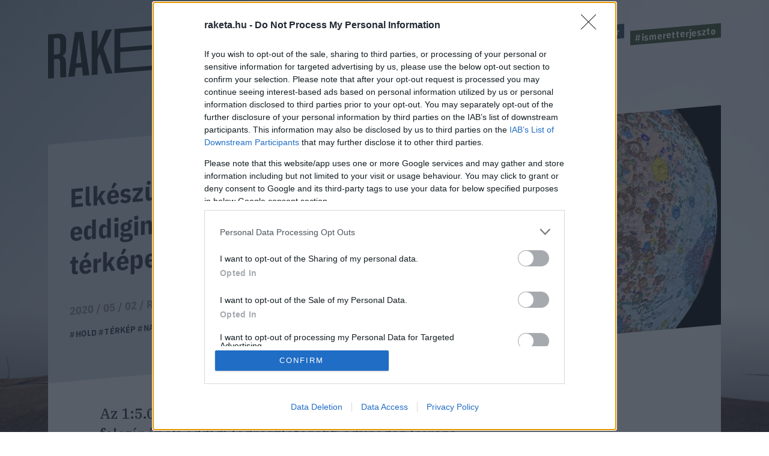

--- FILE ---
content_type: text/html; charset=UTF-8
request_url: https://raketa.hu/elkeszult-a-hold-minden-eddiginel-teljesebb-terkepe
body_size: 9486
content:
<!DOCTYPE html>
<html lang="hu-HU">
<head>
    <meta charset="UTF-8">
    <meta http-equiv="X-UA-Compatible" content="IE=11">
    <meta name="viewport" content="width=device-width, initial-scale=1.0">
        <title>Elkészült a Hold minden eddiginél teljesebb térképe - Raketa.hu</title>
    <link rel="stylesheet" href="https://maxcdn.bootstrapcdn.com/font-awesome/4.4.0/css/font-awesome.min.css">
    <link rel="stylesheet" href="https://fonts.googleapis.com/css?family=IBM+Plex+Sans:300,400,500,700&amp;display=swap&amp;subset=latin-ext">
    <link rel="stylesheet" href="https://fonts.googleapis.com/css?family=IBM+Plex+Sans+Condensed:300,400,500,700&amp;display=swap&amp;subset=latin-ext">
    <link rel="stylesheet" href="https://fonts.googleapis.com/css?family=IBM+Plex+Serif:400,500,700&amp;display=swap&amp;subset=latin-ext">
    <script src="https://www.google.com/recaptcha/api.js?render=6LcMO9cZAAAAAIVOTpQZD4F0dKzqljv_hD4GfqRF" async defer></script>
            
<script type="application/ld+json">
    {
        "@context": "https://schema.org",
        "@type": "NewsArticle",
        "headline": "Elkészült a Hold minden eddiginél teljesebb térképe",
        "image": [
            "https://raketa.hu/uploads/2020/05/hód2.jpg"
        ],
        "datePublished": "2020-05-02T10:41:08+00:00",
        "dateModified": "2020-05-02T10:41:08+00:00",
        "author": [{
            "@type": "Person",
            "name": "Rácz Tamás",
            "url": "https://raketa.hu/szerzo/racz-tamas"
        }]
    }
</script>

<script type="application/ld+json">
    {
        "@context": "https://schema.org",
        "@type": "BreadcrumbList",
        "itemListElement": [{
            "@type": "ListItem",
            "position": 1,
            "name": "Űr",
            "item": "https://raketa.hu/ur/"
        },{
            "@type": "ListItem",
            "position": 2,
            "name": "Elkészült a Hold minden eddiginél teljesebb térképe",
            "item": "https://raketa.hu/elkeszult-a-hold-minden-eddiginel-teljesebb-terkepe"
        }]
    }
</script>
        <script src="https://cdn.atmedia.hu/raketa.hu.js?20251229" async></script>
    <script src="https://jsc.native.azerion.com/site/1031919.js" async></script>
    <script>
    (function (w, d, s, l, i) {
        w[l] = w[l] || [];
        w[l].push({
            'gtm.start':
                new Date().getTime(), event: 'gtm.js'
        });
        var f = d.getElementsByTagName(s)[0],
            j = d.createElement(s), dl = l != 'dataLayer' ? '&l=' + l : '';
        j.async = true;
        j.src =
            'https://www.googletagmanager.com/gtm.js?id=' + i + dl;
        f.parentNode.insertBefore(j, f);
    })(window, document, 'script', 'dataLayer', 'GTM-TXM4W9JH');
</script>

<script>
    window.dataLayer = window.dataLayer || [];

    function gtag() {
        dataLayer.push(arguments);
    }

    gtag('consent', 'default', {
        'ad_user_data': 'denied',
        'ad_personalization': 'denied',
        'ad_storage': 'denied',
        'analytics_storage': 'denied',
        'wait_for_update': 500,
    });

    gtag('js', new Date());
    gtag('config', 'G-4X6DYZFV06');
</script>

<!-- Google tag (gtag.js) -->
<script async src="https://www.googletagmanager.com/gtag/js?id=AW-820564190"></script>
<script>
    window.dataLayer = window.dataLayer || [];
    function gtag(){dataLayer.push(arguments);}
    gtag('js', new Date());

    gtag('config', 'AW-820564190');
</script>

<script type="text/javascript">
    function wait_for_tcloaded() {
        window.__tcfapi('addEventListener', 2, function (tcData, listenerSuccess) {
            if (listenerSuccess) {
                if (tcData.eventStatus === 'useractioncomplete' || tcData.eventStatus === 'tcloaded') {
                    gtag('consent', 'update', {
                        ad_user_data: 'granted',
                        ad_personalization: 'granted',
                        ad_storage: 'granted',
                        analytics_storage: 'granted'
                    });
                }
            }
        });
    }

    function check_tcfapi_is_ready() {
        if (typeof __tcfapi !== 'undefined') {
            wait_for_tcloaded();
        } else {
            setTimeout(check_tcfapi_is_ready, 500);
        }
    }

    check_tcfapi_is_ready();
</script>    <meta name="article:published_time" content="2020-05-02T10:41:08+00:00">
<meta name="description" content="Az 1:5.000.000 méretarányú geológiai térkép a Hold felszínének eddigi legrészletesebb egységes leírása.">
<meta name="keywords" content="hold, térkép, nasa">
<meta property="og:title" content="Elkészült a Hold minden eddiginél teljesebb térképe">
<meta property="og:site_name" content="raketa.hu">
<meta property="og:url" content="https://raketa.hu/elkeszult-a-hold-minden-eddiginel-teljesebb-terkepe">
<meta property="og:type" content="article">
<meta property="og:locale" content="hu_HU">
<meta property="og:description" content="Az 1:5.000.000 méretarányú geológiai térkép a Hold felszínének eddigi legrészletesebb egységes leírása.">
<meta property="og:image" content="https://raketa.hu/uploads/2020/05/hód3.jpg">
<meta name="csrf-param" content="_csrf_56ff38a93367c054d803991f1cd066ed">
<meta name="csrf-token" content="MpdKl0IK30OCOe6oA0eKuy_dWrae9OWaI2TYQ1L7dwt31jv4OE7oNLBKhJ1MC_noWYgg98GBishPMJkxOM1BWw==">

<link href="https://raketa.hu/elkeszult-a-hold-minden-eddiginel-teljesebb-terkepe" rel="canonical">
<link href="/assets/4b89f63e/1006ce9/css/lightbox.css" rel="stylesheet">
<link href="/assets/7e2e3fbb/98093d53/css/style.css" rel="stylesheet">
<script src="/assets/804e6ed0/49caf3ac/raven.min.js"></script>
<script>Raven.config("https://897f157ecfe34242a39a24dbb91f8ec6@sentry.mito.hu/174", {"tags":{"php_version":"8.1.2-1ubuntu2.22"},"whitelistUrls":["http://raketa.hu","https://raketa.hu","http://staging.raketa.hu","https://staging.raketa.hu"],"release":"4b08ce2","environment":"production"}).install();</script>    <script type="text/javascript" src="https://pegapoll.com/js/iframeResizer.min.js"></script>
    <meta name="facebook-domain-verification" content="390fusc5silegj7rswoq461x9d7hed" />
</head>
<body>
<noscript><iframe src="https://www.googletagmanager.com/ns.html?id=GTM-TXM4W9JH" height="0" width="0" style="display:none;visibility:hidden"></iframe></noscript>
<div id="fb-root"></div>
<script async defer crossorigin="anonymous" src="https://connect.facebook.net/hu_HU/sdk.js#xfbml=1&version=v14.0" nonce="fI33naL2"></script>


<div class="outer">
        <header class="header">
    <div class="workspace">
        <h1>
            <a class="ga-click-event" data-ga_category="Főoldal" data-ga_action="Rakéta logo" href="/" aria-label="Rakéta logo">
                <svg class="header__logo" viewBox="0 0 550.15 181.33">
                    <g transform="matrix(.13333 0 0 -.13333 0 181.33)">
                        <path d="m126.28 859.01v-347.73l71.985 5.899c41.675 3.41 63.144 26.386 63.144 75.875v206.31c0 49.512-21.469 68.953-63.144 65.547zm263.92-827.15-126.26-10.32-6.304 335.44c-1.293 49.41-21.496 68.961-75.805 64.535l-55.551-4.55v-406.68l-126.28-10.289v943.04l198.27 16.199c136.36 11.121 189.43-34.05 189.43-161.36v-147.36c0-86.055-25.269-138.81-83.348-167.13 59.317-16.348 78.282-66.672 79.52-157.35l6.332-294.17"></path>
                        <path d="m718.19 335.67-47.981 426.33-10.102 104.1-10.101-105.75-47.981-434.19zm10.125-93.461-136.42-11.149-20.207-184.38-138.89-11.34 143.96 954.8 166.7 13.622 143.96-931.27-138.89-11.371-20.207 181.09"></path>
                        <path d="m1107 543.09-44.17-110.91v-345.37l-126.29-10.332v943.04l126.29 10.32v-401.97l175.5 416.31 133.86 10.95-184.36-402.9 193.2-539.43-136.39-11.148-137.64 441.43"></path>
                        <path d="m2324.6 1195.4-88.36-7.23 95.96 161.1 131.32 10.73zm949.59-833.65v-94.297l-1849.9-151.12v943.04l1843.6 150.64v-94.33l-1717.3-140.3v-312.36l1692.1 138.23v-94.321l-1692.1-138.22v-347.76l1723.6 140.81"></path>
                        <path d="m3713.6 1152.1-138.93-11.33v-848.73l-126.26-10.321v848.73l-138.9-11.34v94.31l404.09 33.01v-94.33"></path>
                        <path d="m3957 600.31-47.97 426.33-10.1 104.11-10.11-105.76-47.95-434.18zm10.11-93.472-136.37-11.145-20.2-184.38-138.9-11.367 143.97 954.83 166.67 13.62 143.93-931.3-138.89-11.339-20.21 181.08"></path>
                    </g>
                </svg>
            </a>
        </h1>
        <a class="header__hamburger mobile-only ga-click-event" data-ga_category="Főoldal" data-ga_action="Menü" data-ga_label="Menü kinyitása" href="#" aria-label="Menü">
            <svg viewBox="0 0 37 27">
                <g fill="#d8e1e8" fill-rule="evenodd">
                    <path d="m0 1h37v4h-37z"></path>
                    <path d="m0 11h37v4h-37z"></path>
                    <path d="m0 21h37v4h-37z"></path>
                </g>
            </svg>
        </a>
        <nav class="nav">
            <ul class="nav__tags">
                                                                                        <li><a class="tag tag--blue ga-click-event" data-ga_category="Főoldal" data-ga_action="Hashtag" data-ga_label="kozossegi-media" href="https://raketa.hu/tag/kozossegi-media" title="#kozossegi-media">#kozossegi-media</a></li>
                                                                            <li><a class="tag tag--green ga-click-event" data-ga_category="Főoldal" data-ga_action="Hashtag" data-ga_label="klimavaltozas" href="https://raketa.hu/tag/klimavaltozas" title="#klimavaltozas">#klimavaltozas</a></li>
                                                                            <li><a class="tag tag--yellow ga-click-event" data-ga_category="Főoldal" data-ga_action="Hashtag" data-ga_label="jovo-2050" href="https://raketa.hu/tag/jovo-2050" title="#jovo-2050">#jovo-2050</a></li>
                                                                            <li><a class="tag tag--blue ga-click-event" data-ga_category="Főoldal" data-ga_action="Hashtag" data-ga_label="fekete-tukor" href="https://raketa.hu/tag/fekete-tukor" title="#fekete-tukor">#fekete-tukor</a></li>
                                                                            <li><a class="tag tag--green ga-click-event" data-ga_category="Főoldal" data-ga_action="Hashtag" data-ga_label="ismeretterjeszto" href="https://raketa.hu/tag/ismeretterjeszto" title="#ismeretterjeszto">#ismeretterjeszto</a></li>
                                                </ul>
            <ul class="nav__links">
                <li><a class="ga-click-event" data-ga_category="Főoldal" data-ga_action="Menü" data-ga_label="Bolygó" href="https://raketa.hu/kategoria/bolygo" title="Bolygó">Bolygó</a></li>
                <li><a class="ga-click-event" data-ga_category="Főoldal" data-ga_action="Menü" data-ga_label="Ember" href="https://raketa.hu/kategoria/ember" title="Ember">Ember</a></li>
                <li><a class="ga-click-event" data-ga_category="Főoldal" data-ga_action="Menü" data-ga_label="Garázs" href="https://raketa.hu/kategoria/garazs" title="Garázs">Garázs</a></li>
                <li><a class="ga-click-event" data-ga_category="Főoldal" data-ga_action="Menü" data-ga_label="Techno" href="https://raketa.hu/kategoria/techno" title="Techno">Techno</a></li>
                <li><a class="ga-click-event" data-ga_category="Főoldal" data-ga_action="Menü" data-ga_label="Tudás" href="https://raketa.hu/kategoria/tudas" title="Tudás">Tudás</a></li>
                <li><a class="ga-click-event" data-ga_category="Főoldal" data-ga_action="Menü" data-ga_label="Űr" href="https://raketa.hu/kategoria/ur" title="Űr">Űr</a></li>
                <li><a href="#" class="newsletter-sign" data-ga_category="Főoldal" data-ga_action="Menü" data-ga_label="Hírlevél" title="Hírlevél">Hírlevél</a></li>
                <span class="desktop-only search__trigger" data-ga_category="Főoldal" data-ga_action="Menü" data-ga_label="Keresés">
                    <svg viewBox="0 0 20 20">
                        <path d="m14 8.5c0-1.5141-0.53813-2.8093-1.6144-3.8856s-2.3715-1.6144-3.8856-1.6144c-1.5141 0-2.8093 0.53813-3.8856 1.6144s-1.6144 2.3715-1.6144 3.8856c0 1.5141 0.53813 2.8093 1.6144 3.8856s2.3715 1.6144 3.8856 1.6144c1.5141 0 2.8093-0.53813 3.8856-1.6144s1.6144-2.3715 1.6144-3.8856zm6 9.9615c0 0.41667-0.15224 0.77724-0.45673 1.0817s-0.66506 0.45673-1.0817 0.45673c-0.43269 0-0.79327-0.15224-1.0817-0.45673l-4.1226-4.1106c-1.4343 0.99359-3.0329 1.4904-4.7957 1.4904-1.1458 0-2.2416-0.22236-3.2873-0.66707-1.0457-0.44471-1.9471-1.0457-2.7043-1.8029-0.75721-0.75721-1.3582-1.6587-1.8029-2.7043-0.44471-1.0457-0.66707-2.1414-0.66707-3.2873s0.22236-2.2416 0.66707-3.2873c0.44471-1.0457 1.0457-1.9471 1.8029-2.7043 0.75721-0.75721 1.6587-1.3582 2.7043-1.8029 1.0457-0.44471 2.1414-0.66707 3.2873-0.66707s2.2416 0.22236 3.2873 0.66707c1.0457 0.44471 1.9471 1.0457 2.7043 1.8029 0.75721 0.75721 1.3582 1.6587 1.8029 2.7043 0.44471 1.0457 0.66707 2.1414 0.66707 3.2873 0 1.7628-0.4968 3.3614-1.4904 4.7957l4.1226 4.1226c0.29648 0.29647 0.44471 0.65705 0.44471 1.0817z"></path>
                    </svg>
                </span>
                <form class="mobile-only inline-search" method="GET" action="/kereses">
                    <svg viewBox="0 0 20 20">
                        <path d="m14 8.5c0-1.5141-0.53813-2.8093-1.6144-3.8856s-2.3715-1.6144-3.8856-1.6144c-1.5141 0-2.8093 0.53813-3.8856 1.6144s-1.6144 2.3715-1.6144 3.8856c0 1.5141 0.53813 2.8093 1.6144 3.8856s2.3715 1.6144 3.8856 1.6144c1.5141 0 2.8093-0.53813 3.8856-1.6144s1.6144-2.3715 1.6144-3.8856zm6 9.9615c0 0.41667-0.15224 0.77724-0.45673 1.0817s-0.66506 0.45673-1.0817 0.45673c-0.43269 0-0.79327-0.15224-1.0817-0.45673l-4.1226-4.1106c-1.4343 0.99359-3.0329 1.4904-4.7957 1.4904-1.1458 0-2.2416-0.22236-3.2873-0.66707-1.0457-0.44471-1.9471-1.0457-2.7043-1.8029-0.75721-0.75721-1.3582-1.6587-1.8029-2.7043-0.44471-1.0457-0.66707-2.1414-0.66707-3.2873s0.22236-2.2416 0.66707-3.2873c0.44471-1.0457 1.0457-1.9471 1.8029-2.7043 0.75721-0.75721 1.6587-1.3582 2.7043-1.8029 1.0457-0.44471 2.1414-0.66707 3.2873-0.66707s2.2416 0.22236 3.2873 0.66707c1.0457 0.44471 1.9471 1.0457 2.7043 1.8029 0.75721 0.75721 1.3582 1.6587 1.8029 2.7043 0.44471 1.0457 0.66707 2.1414 0.66707 3.2873 0 1.7628-0.4968 3.3614-1.4904 4.7957l4.1226 4.1226c0.29648 0.29647 0.44471 0.65705 0.44471 1.0817z"></path>
                    </svg>
                    <input type="text" name="q" placeholder="Keresés">
                </form>
            </ul>
        </nav>
    </div>
</header>        <form class="search" method="GET" action="/kereses">
    <div class="search__body"><a class="search__close" href="#">
            <svg viewBox="0 0 51 51">
                <rect transform="rotate(45)" x="2.0624" y="-.89974" width="68" height="3" fill="#d8d8d8" fill-rule="evenodd"></rect>
                <polygon transform="rotate(-45 20.772 40.328)" points="0.85355 35.04 0.85355 32.04 67.854 32.04 67.854 35.04" fill="#d8d8d8" fill-rule="evenodd"></polygon>
            </svg></a>
        <div class="search__form">
            <input type="text" name="q">
            <button class="ga-click-event" data-ga_category="Keresés" data-ga_action="Keresés indítása"><span>Keresés</span></button>
        </div>
    </div>
</form>    <div class="body">
        
<div class="longform" data-background="#14192c,/assets/7e2e3fbb/98093d53/img/bg-post.jpg">
    <div class="workspace post-article" data-article_id="23751" data-title="Elkészült a Hold minden eddiginél teljesebb térképe" data-url="https://raketa.hu/elkeszult-a-hold-minden-eddiginel-teljesebb-terkepe">
                    <div class="adv adv--full desktop-only">
                <div id="raketa_cikk_fekvo_1"></div>
            </div>
                <div class="longform__head">
            <h1 class="longform__title">Elkészült a Hold minden eddiginél teljesebb térképe</h1>
            <div class="longform__details">2020 / 05 / 02 / <a class="ga-click-event" data-ga_category="Cikkoldal" data-ga_action="Szerző" data-ga_label="Rácz Tamás" href="https://raketa.hu/szerzo/racz-tamas">Rácz Tamás</a></div>
            <div class="longform__hash">
                                                            <span><a class="ga-click-event" data-ga_category="Cikkoldal" data-ga_action="Hashtag" data-ga_label="hold" href="https://raketa.hu/tag/hold">#hold</a></span>
                                            <span><a class="ga-click-event" data-ga_category="Cikkoldal" data-ga_action="Hashtag" data-ga_label="térkép" href="https://raketa.hu/tag/terkep">#térkép</a></span>
                                            <span><a class="ga-click-event" data-ga_category="Cikkoldal" data-ga_action="Hashtag" data-ga_label="nasa" href="https://raketa.hu/tag/nasa">#nasa</a></span>
                                                </div>
                            <img class="longform__img" src="/uploads/2020/05/hód2.jpg"  alt="Elkészült a Hold minden eddiginél teljesebb térképe">
                                            </div>
        <div class="longform__body" data-sticky-container="true">
            <div class="longform__author desktop-only">
                                    <div class="adv adv--vertical desktop-only sticky-zone" data-margin-top="15">
                        <div id="raketa_cikk_jobb_1"></div>
                    </div>
                            </div>
            <div class="longform__content">
                <div class="longform__lead">Az 1:5.000.000 méretarányú geológiai térkép a Hold felszínének eddigi legrészletesebb egységes leírása.</div>
                <div class="longform__topdecor"></div>
                                                            <div class="adv adv--roadblock">
                            <div id="raketa_cikk_roadblock_1"></div>
                        </div>
                                                    <div class="longform__text">
                    <p>A '60-as-'70-es évek Apollo-küldetésének információitól a legújabb műholdas felmérések adataiig mindent összegyűjtött és egységes térképbe integrált közös munkával három amerikai tudományos szervezet. A NASA, az Egyesült Államok Térképészeti Hivatala és a Hold- és Bolygókutató Intézet (Lunar and Planetary Institute) felszínmodellje lesz az alapja a közeljövő valamennyi Hold-missziójának.</p>
<p><div class="videobox" data-video-id="rEauOcX7UV8" data-video-provider="youtube"></div></p>
<p>A térkép <a href="https://www.usgs.gov/news/usgs-releases-first-ever-comprehensive-geologic-map-moon" target="_blank">bárki által szabadon elérhető</a>, aki el szeretne menni a Holdra, de előtte felkészülne a helyi terepviszonyokból.</p>
<h2>Ember a Holdon, nyúl a Holdon</h2>
<p>Kevésbé nagy tudományos jelentőségű, de érdekes tudnivaló a Holdról, hogy a Föld felé forduló "arcát" az északi és a déli féltekén az eget bámuló emberek egymáshoz képest kvázi fejjel lefelé látják. Míg mi innen egy elég furcsa emberi arcot vélhetünk felfedezni a Hold felszínén, a dél-afrikaiak, dél-amerikaiak és az ausztrálok nagypapák egy köcsög mellett álló nyulat szoktak mutogatni a unokáiknak:</p>
<figure class='align-none'><a href='https://raketa.hu/uploads/2020/05/holdarc.jpg' data-lightbox='raketa-gallery' data-title='Ezt látjuk mi (ha nagyon akarjuk): egy torz arc'><img class='lazy-img' data-src='/uploads/2020/05/holdarc.jpg' width='594' height='599' alt=''></a><br />
<figcaption>Ezt látjuk mi (ha nagyon akarjuk): egy torz arc</figcaption>
</figure>
<figure class='align-none'><a href='https://raketa.hu/uploads/2020/05/holdnyul.jpg' data-lightbox='raketa-gallery' data-title='Nyúl köcsöggel - nyilván Micimackótól lopta'><img class='lazy-img' data-src='/uploads/2020/05/holdnyul.jpg' width='500' height='488' alt=''></a><br />
<figcaption>Nyúl köcsöggel - nyilván Micimackótól lopta</figcaption>
</figure>
<p>&nbsp;</p>
                                                                                    <div class="adv adv--roadblock">
                            <div id="raketa_cikk_roadblock_2"></div>
                        </div>
                                        <br class="clear">
                </div>
                <div class="fb-share-button" data-ga_category="Cikkoldal" data-ga_action="FB megosztás" data-href="https://raketa.hu/elkeszult-a-hold-minden-eddiginel-teljesebb-terkepe" data-layout="button_count" data-size="small"></div>
            </div>
        </div>
        
<div class="post__related">
    <div class="post__related__box">
                <a href="https://raketa.hu/vasco-translator-q1-karacsony" class="post__related__item ga-click-event has-image" data-ga_category="Cikkoldal" data-ga_action="Cikk ajánló" data-ga_label="Cikk ajánló">
	                        <img class="post__related__item__img" src="https://raketa.hu/uploads/2025/12/VASCOXMAS08-768x511.jpg" alt="Ez az egyik leghasznosabb technológia az ünnepi időszakban - és bármikor máskor is">
	                    <div class="post__related__item__container">
                <div class="post__related__item__title">Ez az egyik leghasznosabb technológia az ünnepi időszakban - és bármikor máskor is</div>
                <div class="post__related__item__lead">A Vasco eszköze megoldja, hogy ne váljon karácsonyi lidércnyomás az ünnepekből.</div>
                                    <div style="visibility: hidden"></div>
                            </div>
        </a>
            <a href="https://raketa.hu/nem-vagyok-olelkezos-tipus-igy-mondd-el-ha-neked-ez-mar-tul-sok" class="post__related__item ga-click-event has-image" data-ga_category="Cikkoldal" data-ga_action="Cikk ajánló" data-ga_label="Cikk ajánló">
	                        <img class="post__related__item__img" src="https://raketa.hu/uploads/2025/11/girl-1026246_1280-768x512.jpg" alt="„Nem vagyok ölelkezős típus” – így mondd el, ha neked ez már túl sok">
	                    <div class="post__related__item__container">
                <div class="post__related__item__title">„Nem vagyok ölelkezős típus” – így mondd el, ha neked ez már túl sok</div>
                <div class="post__related__item__lead">Határokat húzni nem önzés, hanem az önbecsülés és a kölcsönös tisztelet egyik legfontosabb eszköze – a digitális világtól a mindennapi érintkezésig.</div>
                                    <div style="visibility: hidden"></div>
                            </div>
        </a>
        </div>
</div>                    <div class="adv adv--full mobile-only">
                <div id="raketa_cikk_fekvo_2"></div>
            </div>
            </div>
    <div class="offer-wrapper">
        <!-- autószalon START-->
        <div class="home__wrapper">
    <div class="home__offer home__offer--auto home__offer--store">
        <img class="logo lazy-img" data-src="/assets/7e2e3fbb/98093d53/img/roadster-store-logo-square.jpg" width="278" height="278" alt="Roadster Store logo"/>
        <div class="home__offer__title">
            <span>KARÁCSONY<span class="autoszalon--small">ÜNNEPI AJÁNLATOK A ROADSTERTŐL</span></span>
        </div>
        <div class="home__offer__clip">
            <div class="workspace">
                                <a class="home__offer__item ga-click-event" href="https://roadster.hu/store/csomagok/1-eves-roadster-lapcsalad-elofizetes-family-moments-csomag?utm_source=roadster-ebox&utm_medium=Raketa" target="_blank" data-ga_category="Szponzor dobox" data-ga_action="Termék" data-ga_label="Roadster Store">
                    <img class="home__offer__item__img lazy-img" data-src="https://roadster.hu/uploads/2025/11/Pictures-2-1-500x500.png" width="279" height="279" alt=""/>
                    <span class="home__offer__item__title">1 éves ROADSTER lapcsalád előfizetés + Family Moments csomag</span>
                    <span class="home__offer__item__price">21.990 Ft</span>
                </a>
                                <a class="home__offer__item ga-click-event" href="https://roadster.hu/store/csomagok/gyujtoi-kollekcio-2023?utm_source=roadster-ebox&utm_medium=Raketa" target="_blank" data-ga_category="Szponzor dobox" data-ga_action="Termék" data-ga_label="Roadster Store">
                    <img class="home__offer__item__img lazy-img" data-src="https://roadster.hu/uploads/2025/09/Pictures-7-500x500.png" width="279" height="279" alt=""/>
                    <span class="home__offer__item__title">Gyűjtői kollekció: 2023</span>
                    <span class="home__offer__item__price">7.000 Ft</span>
                </a>
                                <a class="home__offer__item ga-click-event" href="https://roadster.hu/store/csomagok/1-eves-roadster-lapcsalad-elofizetes-party-csomag?utm_source=roadster-ebox&utm_medium=Raketa" target="_blank" data-ga_category="Szponzor dobox" data-ga_action="Termék" data-ga_label="Roadster Store">
                    <img class="home__offer__item__img lazy-img" data-src="https://roadster.hu/uploads/2025/11/Pictures-1-1-500x500.png" width="279" height="279" alt=""/>
                    <span class="home__offer__item__title">1 éves ROADSTER lapcsalád előfizetés + Party csomag</span>
                    <span class="home__offer__item__price">21.990 Ft</span>
                </a>
                                <a class="home__offer__item ga-click-event" href="https://roadster.hu/store/csomagok/1-eves-roadster-elofizetes-ays-illat-csomag?utm_source=roadster-ebox&utm_medium=Raketa" target="_blank" data-ga_category="Szponzor dobox" data-ga_action="Termék" data-ga_label="Roadster Store">
                    <img class="home__offer__item__img lazy-img" data-src="https://roadster.hu/uploads/2025/11/Pictures-21-500x500.png" width="279" height="279" alt=""/>
                    <span class="home__offer__item__title">1 éves ROADSTER előfizetés + AYS illat csomag</span>
                    <span class="home__offer__item__price">12.990 Ft</span>
                </a>
                            </div>
        </div><a class="home__offer__more ga-click-event" href="https://roadster.hu/store/csomagok/" target="_blank" data-ga_category="Szponzor dobox" data-ga_action="További ajánlatok"><span>További ajánlatok</span></a>
    </div>
</div>        <!-- autószalon END-->
    </div>
    <div class="workspace">
        <div class="post__suggested">
    <div class="post__suggested__title">Ezek is érdekelhetnek</div>
    <div class="post__suggested__wrapper" data-type="_mgwidget" data-widget-id="1786140"></div>
</div>

<div class="post__bottomdecor">
    <div class="post__bottomdecor__helper"></div>
</div>

<script>(function(w,q){w[q]=w[q]||[];w[q].push(["_mgc.load"])})(window,"_mgq");</script>
    </div>
</div>


<div class="mobile-promo-box" style="background-image: url('/uploads/2025/12/VASCOXMAS18-scaled-1.jpg');">
    <a href="https://raketa.hu/vasco-translator-q1-karacsony" class="ga-click-event" data-ga_category="Cikkoldal" data-ga_action="Mobil kiemelt cikkek" data-ga_label="Ez az egyik leghasznosabb technológia az ünnepi időszakban - és bármikor máskor is">
        <div class="title">Ez az egyik leghasznosabb technológia az ünnepi időszakban - és bármikor máskor is</div>
        <div style="visibility: hidden; height: 0;"></div>
            </a>
    <small>Hirdetés</small>
    <div class="close-btn" tabindex="0" role="button"></div>
</div>
    </div>
    
<footer class="footer">
    <div class="footer__partners">
        <div class="footer__partners__title">Van még pár remek magazinunk. Ismered őket?</div>
        <div class="workspace">
            <a href="https://roadster.hu" class="footer__partner footer__partner--roadster ga-click-event" data-ga_category="Főoldal" data-ga_action="Magazinajánló" data-ga_label="Roadster"><img class="lazy-img" data-src="/assets/7e2e3fbb/98093d53/img/logo-roadster.svg" width="143" height="18" alt="roadster"><span>High-lifestyle Magazin</span></a>
            <a href="https://www.csakfoci.hu" class="footer__partner footer__partner--csakfoci ga-click-event" data-ga_category="Főoldal" data-ga_action="Magazinajánló" data-ga_label="Csakfoci"><img class="lazy-img" data-src="/assets/7e2e3fbb/98093d53/img/logo-csakfoci.svg" width="143" height="30" alt="csakfoci"><span>Foci magazin</span></a>
            <a href="https://player.hu" class="footer__partner footer__partner--player ga-click-event" data-ga_category="Főoldal" data-ga_action="Magazinajánló" data-ga_label="Player"><img class="lazy-img" data-src="/assets/7e2e3fbb/98093d53/img/logo-player.svg" width="143" height="33" alt="player"><span>Lifestyle férfimagazin</span></a>
            <a href="https://roadster.hu/w/" class="footer__partner ga-click-event" data-ga_category="Főoldal" data-ga_action="Magazinajánló" data-ga_label="W by Roadster"><img class="lazy-img" data-src="/assets/7e2e3fbb/98093d53/img/w_logo.png" width="143" height="54" alt="w by roadster"><span>Női magazin</span></a>
        </div>
    </div>
    <div class="footer__trailer">
        <div class="workspace">
            <div class="footer__misc"><span class="footer__copy">&copy; Copyright 2025 Player Media Group Zrt.</span>
                <div class="footer__links">
                    <a data-ga_category="Főoldal" data-ga_action="Menü" data-ga_label="Impresszum" href="/impresszum">Impresszum</a>
                    <a data-ga_category="Főoldal" data-ga_action="Menü" data-ga_label="Szerzői jogok" href="/szerzoi-jogok">Szerzői jogok</a>
                    <a data-ga_category="Főoldal" data-ga_action="Menü" data-ga_label="Médiaajánlat" href="/mediaajanlat">Médiaajánlat</a>
                    <a data-ga_category="Főoldal" data-ga_action="Menü" data-ga_label="PR-archívum" href="/kategoria/pr-archivum">PR-archívum</a>
                    <a data-ga_category="Főoldal" data-ga_action="Menü" data-ga_label="Adatvédelmi tájékoztató" href="/adatvedelmi-tajekoztato">Adatvédelmi tájékoztató</a>
                </div>
            </div>
            <script async defer crossorigin="anonymous" src="https://connect.facebook.net/hu_HU/sdk.js#xfbml=1&version=v10.0" nonce="EIpCCpae"></script>
            <div class="footer__facebook">
                <div class="fb-page"
                     data-ga_category="Főoldal" data-ga_action="FB widget"
                     data-href="https://www.facebook.com/raketa.hu"
                     data-small-header="true"
                     data-adapt-container-width="true"
                     data-hide-cover="false"
                     data-show-facepile="false">
                    <blockquote cite="https://www.facebook.com/raketa.hu" class="fb-xfbml-parse-ignore">
                        <a href="https://www.facebook.com/raketa.hu">Rakéta.hu</a>
                    </blockquote>
                </div>
            </div>
        </div>
    </div>
</footer>

<div id="dialog-welcome">
    <a href="#" class="close"></a>
    <div class="welcome-title">
        <div>HELLO, EZ ITT A</div>
        <div>RAKÉTA</div>
        <div>Kövess minket a Facebookon!</div>
    </div>
    <div class="welcome-text">
        <div>A jövő legizgalmasabb cikkeit találod nálunk!</div>
        <div class="fb-page" data-href="https://www.facebook.com/raketahu/" data-tabs=""><blockquote cite="https://www.facebook.com/raketahu/" class="fb-xfbml-parse-ignore"><a href="https://www.facebook.com/raketahu/">Raketa</a></blockquote></div>
    </div>
</div>
<div id="newsletter-modal" class="newsletter-subscribe">
    <a href="#" class="close"></a>
    <div class="title">Hírlevél feliratkozás</div>
    <i class="icon--combined fa fa-envelope-o"></i>
    <p>Ne maradj le a jövőről! Iratkozz fel a hírlevelünkre, és minden héten elküldjük neked a legfrissebb és legérdekesebb híreket a technológia és a tudomány világából.</p>
    <form action="/hirlevel/feliratkozas" method="get" lang="hu">
        <input id="age" name="age" type="hidden" value=""/>
        <div class="subscribe-input-wrap">
            <input type="text" class="subscribe-input" name="fname" placeholder="Beceneved" required="required"/>
            <input type="email" class="subscribe-input" name="email" placeholder="E-mail címed" required="required"/>
        </div>
        <div class="newsletter-error-message"></div>
        <div class="gdpr">
            <div>
                <fieldset>
                    <label for="gdpr_1">
                        <input id="gdpr_1" name="gdpr_1" type="checkbox" value="Y" required="required"/> Hozzájárulok
                        ahhoz, hogy a Player Media Group Zrt. rendszeresen, személyre szabott elektronikus hírlevelet küldjön
                        az e-mail címemre a legfontosabb sztorikkal, hírekkel és véleményekkel kapcsolatban.
                    </label>
                    <br><br>
                    <label for="gdpr_2">
                        <input id="gdpr_2" name="gdpr_2" type="checkbox" value="Y" required="required"/> Elolvastam és
                        elfogadom az <a href="https://raketa.hu/adatvedelmi-tajekoztato/" target="_blank">adatvédelmi
                            szabályzatot</a>.
                    </label>
                </fieldset>
            </div>
        </div>
        <div class="recaptcha">This site is protected by reCAPTCHA and the Google <a href="https://policies.google.com/privacy">Privacy Policy</a> and <a href="https://policies.google.com/terms">Terms of Service</a> apply.</div>
        <div class="form-buttons">
            <button type="submit" name="subscribe_btn" class="btn btn--subscribe btn--natural-width btn--red">
                Feliratkozom
            </button>
            <input type="hidden" name="recaptcha_response" id="recaptchaResponse">
            <div id="loader" style="display: none !important;">
                <div class="loader-16"></div>
            </div>
        </div>
    </form>
</div>
</div>

<script charset="UTF-8" src="https://s-eu-1.pushpushgo.com/js/5de52a2e3bd08dc1454513b7.js" async="async"></script>

<script async src="https://securepubads.g.doubleclick.net/tag/js/gpt.js"></script>
<script src="/assets/4b89f63e/1006ce9/js/vendor.js"></script>
<script src="/assets/7e2e3fbb/98093d53/js/combined.js"></script>
<script>
(function() {
    if (typeof dataLayer !== 'undefined') {
        dataLayer.push({
            'post_author': 'Rácz Tamás',
            'post_category': 'Űr',
            'post_publish_date': '2020-05-02',
            });
    }
    
    if (typeof gtag !== 'undefined') {
        var tags = ['hold', 'térkép', 'nasa'];
        tags.forEach(function (tag) {
            gtag('event', 'select_content', {'page_tags': tag});
        });
    }
})();
</script><script type="text/javascript" src="https://cdnjs.cloudflare.com/ajax/libs/lightbox2/2.11.3/js/lightbox-plus-jquery.min.js"></script>
<script defer src="https://static.cloudflareinsights.com/beacon.min.js/vcd15cbe7772f49c399c6a5babf22c1241717689176015" integrity="sha512-ZpsOmlRQV6y907TI0dKBHq9Md29nnaEIPlkf84rnaERnq6zvWvPUqr2ft8M1aS28oN72PdrCzSjY4U6VaAw1EQ==" data-cf-beacon='{"version":"2024.11.0","token":"8f014a5a895a4ba2b2fcf102062ea666","r":1,"server_timing":{"name":{"cfCacheStatus":true,"cfEdge":true,"cfExtPri":true,"cfL4":true,"cfOrigin":true,"cfSpeedBrain":true},"location_startswith":null}}' crossorigin="anonymous"></script>
</body>
</html>


--- FILE ---
content_type: text/html; charset=utf-8
request_url: https://www.google.com/recaptcha/api2/anchor?ar=1&k=6LcMO9cZAAAAAIVOTpQZD4F0dKzqljv_hD4GfqRF&co=aHR0cHM6Ly9yYWtldGEuaHU6NDQz&hl=en&v=7gg7H51Q-naNfhmCP3_R47ho&size=invisible&anchor-ms=20000&execute-ms=30000&cb=g9um49h61co3
body_size: 48200
content:
<!DOCTYPE HTML><html dir="ltr" lang="en"><head><meta http-equiv="Content-Type" content="text/html; charset=UTF-8">
<meta http-equiv="X-UA-Compatible" content="IE=edge">
<title>reCAPTCHA</title>
<style type="text/css">
/* cyrillic-ext */
@font-face {
  font-family: 'Roboto';
  font-style: normal;
  font-weight: 400;
  font-stretch: 100%;
  src: url(//fonts.gstatic.com/s/roboto/v48/KFO7CnqEu92Fr1ME7kSn66aGLdTylUAMa3GUBHMdazTgWw.woff2) format('woff2');
  unicode-range: U+0460-052F, U+1C80-1C8A, U+20B4, U+2DE0-2DFF, U+A640-A69F, U+FE2E-FE2F;
}
/* cyrillic */
@font-face {
  font-family: 'Roboto';
  font-style: normal;
  font-weight: 400;
  font-stretch: 100%;
  src: url(//fonts.gstatic.com/s/roboto/v48/KFO7CnqEu92Fr1ME7kSn66aGLdTylUAMa3iUBHMdazTgWw.woff2) format('woff2');
  unicode-range: U+0301, U+0400-045F, U+0490-0491, U+04B0-04B1, U+2116;
}
/* greek-ext */
@font-face {
  font-family: 'Roboto';
  font-style: normal;
  font-weight: 400;
  font-stretch: 100%;
  src: url(//fonts.gstatic.com/s/roboto/v48/KFO7CnqEu92Fr1ME7kSn66aGLdTylUAMa3CUBHMdazTgWw.woff2) format('woff2');
  unicode-range: U+1F00-1FFF;
}
/* greek */
@font-face {
  font-family: 'Roboto';
  font-style: normal;
  font-weight: 400;
  font-stretch: 100%;
  src: url(//fonts.gstatic.com/s/roboto/v48/KFO7CnqEu92Fr1ME7kSn66aGLdTylUAMa3-UBHMdazTgWw.woff2) format('woff2');
  unicode-range: U+0370-0377, U+037A-037F, U+0384-038A, U+038C, U+038E-03A1, U+03A3-03FF;
}
/* math */
@font-face {
  font-family: 'Roboto';
  font-style: normal;
  font-weight: 400;
  font-stretch: 100%;
  src: url(//fonts.gstatic.com/s/roboto/v48/KFO7CnqEu92Fr1ME7kSn66aGLdTylUAMawCUBHMdazTgWw.woff2) format('woff2');
  unicode-range: U+0302-0303, U+0305, U+0307-0308, U+0310, U+0312, U+0315, U+031A, U+0326-0327, U+032C, U+032F-0330, U+0332-0333, U+0338, U+033A, U+0346, U+034D, U+0391-03A1, U+03A3-03A9, U+03B1-03C9, U+03D1, U+03D5-03D6, U+03F0-03F1, U+03F4-03F5, U+2016-2017, U+2034-2038, U+203C, U+2040, U+2043, U+2047, U+2050, U+2057, U+205F, U+2070-2071, U+2074-208E, U+2090-209C, U+20D0-20DC, U+20E1, U+20E5-20EF, U+2100-2112, U+2114-2115, U+2117-2121, U+2123-214F, U+2190, U+2192, U+2194-21AE, U+21B0-21E5, U+21F1-21F2, U+21F4-2211, U+2213-2214, U+2216-22FF, U+2308-230B, U+2310, U+2319, U+231C-2321, U+2336-237A, U+237C, U+2395, U+239B-23B7, U+23D0, U+23DC-23E1, U+2474-2475, U+25AF, U+25B3, U+25B7, U+25BD, U+25C1, U+25CA, U+25CC, U+25FB, U+266D-266F, U+27C0-27FF, U+2900-2AFF, U+2B0E-2B11, U+2B30-2B4C, U+2BFE, U+3030, U+FF5B, U+FF5D, U+1D400-1D7FF, U+1EE00-1EEFF;
}
/* symbols */
@font-face {
  font-family: 'Roboto';
  font-style: normal;
  font-weight: 400;
  font-stretch: 100%;
  src: url(//fonts.gstatic.com/s/roboto/v48/KFO7CnqEu92Fr1ME7kSn66aGLdTylUAMaxKUBHMdazTgWw.woff2) format('woff2');
  unicode-range: U+0001-000C, U+000E-001F, U+007F-009F, U+20DD-20E0, U+20E2-20E4, U+2150-218F, U+2190, U+2192, U+2194-2199, U+21AF, U+21E6-21F0, U+21F3, U+2218-2219, U+2299, U+22C4-22C6, U+2300-243F, U+2440-244A, U+2460-24FF, U+25A0-27BF, U+2800-28FF, U+2921-2922, U+2981, U+29BF, U+29EB, U+2B00-2BFF, U+4DC0-4DFF, U+FFF9-FFFB, U+10140-1018E, U+10190-1019C, U+101A0, U+101D0-101FD, U+102E0-102FB, U+10E60-10E7E, U+1D2C0-1D2D3, U+1D2E0-1D37F, U+1F000-1F0FF, U+1F100-1F1AD, U+1F1E6-1F1FF, U+1F30D-1F30F, U+1F315, U+1F31C, U+1F31E, U+1F320-1F32C, U+1F336, U+1F378, U+1F37D, U+1F382, U+1F393-1F39F, U+1F3A7-1F3A8, U+1F3AC-1F3AF, U+1F3C2, U+1F3C4-1F3C6, U+1F3CA-1F3CE, U+1F3D4-1F3E0, U+1F3ED, U+1F3F1-1F3F3, U+1F3F5-1F3F7, U+1F408, U+1F415, U+1F41F, U+1F426, U+1F43F, U+1F441-1F442, U+1F444, U+1F446-1F449, U+1F44C-1F44E, U+1F453, U+1F46A, U+1F47D, U+1F4A3, U+1F4B0, U+1F4B3, U+1F4B9, U+1F4BB, U+1F4BF, U+1F4C8-1F4CB, U+1F4D6, U+1F4DA, U+1F4DF, U+1F4E3-1F4E6, U+1F4EA-1F4ED, U+1F4F7, U+1F4F9-1F4FB, U+1F4FD-1F4FE, U+1F503, U+1F507-1F50B, U+1F50D, U+1F512-1F513, U+1F53E-1F54A, U+1F54F-1F5FA, U+1F610, U+1F650-1F67F, U+1F687, U+1F68D, U+1F691, U+1F694, U+1F698, U+1F6AD, U+1F6B2, U+1F6B9-1F6BA, U+1F6BC, U+1F6C6-1F6CF, U+1F6D3-1F6D7, U+1F6E0-1F6EA, U+1F6F0-1F6F3, U+1F6F7-1F6FC, U+1F700-1F7FF, U+1F800-1F80B, U+1F810-1F847, U+1F850-1F859, U+1F860-1F887, U+1F890-1F8AD, U+1F8B0-1F8BB, U+1F8C0-1F8C1, U+1F900-1F90B, U+1F93B, U+1F946, U+1F984, U+1F996, U+1F9E9, U+1FA00-1FA6F, U+1FA70-1FA7C, U+1FA80-1FA89, U+1FA8F-1FAC6, U+1FACE-1FADC, U+1FADF-1FAE9, U+1FAF0-1FAF8, U+1FB00-1FBFF;
}
/* vietnamese */
@font-face {
  font-family: 'Roboto';
  font-style: normal;
  font-weight: 400;
  font-stretch: 100%;
  src: url(//fonts.gstatic.com/s/roboto/v48/KFO7CnqEu92Fr1ME7kSn66aGLdTylUAMa3OUBHMdazTgWw.woff2) format('woff2');
  unicode-range: U+0102-0103, U+0110-0111, U+0128-0129, U+0168-0169, U+01A0-01A1, U+01AF-01B0, U+0300-0301, U+0303-0304, U+0308-0309, U+0323, U+0329, U+1EA0-1EF9, U+20AB;
}
/* latin-ext */
@font-face {
  font-family: 'Roboto';
  font-style: normal;
  font-weight: 400;
  font-stretch: 100%;
  src: url(//fonts.gstatic.com/s/roboto/v48/KFO7CnqEu92Fr1ME7kSn66aGLdTylUAMa3KUBHMdazTgWw.woff2) format('woff2');
  unicode-range: U+0100-02BA, U+02BD-02C5, U+02C7-02CC, U+02CE-02D7, U+02DD-02FF, U+0304, U+0308, U+0329, U+1D00-1DBF, U+1E00-1E9F, U+1EF2-1EFF, U+2020, U+20A0-20AB, U+20AD-20C0, U+2113, U+2C60-2C7F, U+A720-A7FF;
}
/* latin */
@font-face {
  font-family: 'Roboto';
  font-style: normal;
  font-weight: 400;
  font-stretch: 100%;
  src: url(//fonts.gstatic.com/s/roboto/v48/KFO7CnqEu92Fr1ME7kSn66aGLdTylUAMa3yUBHMdazQ.woff2) format('woff2');
  unicode-range: U+0000-00FF, U+0131, U+0152-0153, U+02BB-02BC, U+02C6, U+02DA, U+02DC, U+0304, U+0308, U+0329, U+2000-206F, U+20AC, U+2122, U+2191, U+2193, U+2212, U+2215, U+FEFF, U+FFFD;
}
/* cyrillic-ext */
@font-face {
  font-family: 'Roboto';
  font-style: normal;
  font-weight: 500;
  font-stretch: 100%;
  src: url(//fonts.gstatic.com/s/roboto/v48/KFO7CnqEu92Fr1ME7kSn66aGLdTylUAMa3GUBHMdazTgWw.woff2) format('woff2');
  unicode-range: U+0460-052F, U+1C80-1C8A, U+20B4, U+2DE0-2DFF, U+A640-A69F, U+FE2E-FE2F;
}
/* cyrillic */
@font-face {
  font-family: 'Roboto';
  font-style: normal;
  font-weight: 500;
  font-stretch: 100%;
  src: url(//fonts.gstatic.com/s/roboto/v48/KFO7CnqEu92Fr1ME7kSn66aGLdTylUAMa3iUBHMdazTgWw.woff2) format('woff2');
  unicode-range: U+0301, U+0400-045F, U+0490-0491, U+04B0-04B1, U+2116;
}
/* greek-ext */
@font-face {
  font-family: 'Roboto';
  font-style: normal;
  font-weight: 500;
  font-stretch: 100%;
  src: url(//fonts.gstatic.com/s/roboto/v48/KFO7CnqEu92Fr1ME7kSn66aGLdTylUAMa3CUBHMdazTgWw.woff2) format('woff2');
  unicode-range: U+1F00-1FFF;
}
/* greek */
@font-face {
  font-family: 'Roboto';
  font-style: normal;
  font-weight: 500;
  font-stretch: 100%;
  src: url(//fonts.gstatic.com/s/roboto/v48/KFO7CnqEu92Fr1ME7kSn66aGLdTylUAMa3-UBHMdazTgWw.woff2) format('woff2');
  unicode-range: U+0370-0377, U+037A-037F, U+0384-038A, U+038C, U+038E-03A1, U+03A3-03FF;
}
/* math */
@font-face {
  font-family: 'Roboto';
  font-style: normal;
  font-weight: 500;
  font-stretch: 100%;
  src: url(//fonts.gstatic.com/s/roboto/v48/KFO7CnqEu92Fr1ME7kSn66aGLdTylUAMawCUBHMdazTgWw.woff2) format('woff2');
  unicode-range: U+0302-0303, U+0305, U+0307-0308, U+0310, U+0312, U+0315, U+031A, U+0326-0327, U+032C, U+032F-0330, U+0332-0333, U+0338, U+033A, U+0346, U+034D, U+0391-03A1, U+03A3-03A9, U+03B1-03C9, U+03D1, U+03D5-03D6, U+03F0-03F1, U+03F4-03F5, U+2016-2017, U+2034-2038, U+203C, U+2040, U+2043, U+2047, U+2050, U+2057, U+205F, U+2070-2071, U+2074-208E, U+2090-209C, U+20D0-20DC, U+20E1, U+20E5-20EF, U+2100-2112, U+2114-2115, U+2117-2121, U+2123-214F, U+2190, U+2192, U+2194-21AE, U+21B0-21E5, U+21F1-21F2, U+21F4-2211, U+2213-2214, U+2216-22FF, U+2308-230B, U+2310, U+2319, U+231C-2321, U+2336-237A, U+237C, U+2395, U+239B-23B7, U+23D0, U+23DC-23E1, U+2474-2475, U+25AF, U+25B3, U+25B7, U+25BD, U+25C1, U+25CA, U+25CC, U+25FB, U+266D-266F, U+27C0-27FF, U+2900-2AFF, U+2B0E-2B11, U+2B30-2B4C, U+2BFE, U+3030, U+FF5B, U+FF5D, U+1D400-1D7FF, U+1EE00-1EEFF;
}
/* symbols */
@font-face {
  font-family: 'Roboto';
  font-style: normal;
  font-weight: 500;
  font-stretch: 100%;
  src: url(//fonts.gstatic.com/s/roboto/v48/KFO7CnqEu92Fr1ME7kSn66aGLdTylUAMaxKUBHMdazTgWw.woff2) format('woff2');
  unicode-range: U+0001-000C, U+000E-001F, U+007F-009F, U+20DD-20E0, U+20E2-20E4, U+2150-218F, U+2190, U+2192, U+2194-2199, U+21AF, U+21E6-21F0, U+21F3, U+2218-2219, U+2299, U+22C4-22C6, U+2300-243F, U+2440-244A, U+2460-24FF, U+25A0-27BF, U+2800-28FF, U+2921-2922, U+2981, U+29BF, U+29EB, U+2B00-2BFF, U+4DC0-4DFF, U+FFF9-FFFB, U+10140-1018E, U+10190-1019C, U+101A0, U+101D0-101FD, U+102E0-102FB, U+10E60-10E7E, U+1D2C0-1D2D3, U+1D2E0-1D37F, U+1F000-1F0FF, U+1F100-1F1AD, U+1F1E6-1F1FF, U+1F30D-1F30F, U+1F315, U+1F31C, U+1F31E, U+1F320-1F32C, U+1F336, U+1F378, U+1F37D, U+1F382, U+1F393-1F39F, U+1F3A7-1F3A8, U+1F3AC-1F3AF, U+1F3C2, U+1F3C4-1F3C6, U+1F3CA-1F3CE, U+1F3D4-1F3E0, U+1F3ED, U+1F3F1-1F3F3, U+1F3F5-1F3F7, U+1F408, U+1F415, U+1F41F, U+1F426, U+1F43F, U+1F441-1F442, U+1F444, U+1F446-1F449, U+1F44C-1F44E, U+1F453, U+1F46A, U+1F47D, U+1F4A3, U+1F4B0, U+1F4B3, U+1F4B9, U+1F4BB, U+1F4BF, U+1F4C8-1F4CB, U+1F4D6, U+1F4DA, U+1F4DF, U+1F4E3-1F4E6, U+1F4EA-1F4ED, U+1F4F7, U+1F4F9-1F4FB, U+1F4FD-1F4FE, U+1F503, U+1F507-1F50B, U+1F50D, U+1F512-1F513, U+1F53E-1F54A, U+1F54F-1F5FA, U+1F610, U+1F650-1F67F, U+1F687, U+1F68D, U+1F691, U+1F694, U+1F698, U+1F6AD, U+1F6B2, U+1F6B9-1F6BA, U+1F6BC, U+1F6C6-1F6CF, U+1F6D3-1F6D7, U+1F6E0-1F6EA, U+1F6F0-1F6F3, U+1F6F7-1F6FC, U+1F700-1F7FF, U+1F800-1F80B, U+1F810-1F847, U+1F850-1F859, U+1F860-1F887, U+1F890-1F8AD, U+1F8B0-1F8BB, U+1F8C0-1F8C1, U+1F900-1F90B, U+1F93B, U+1F946, U+1F984, U+1F996, U+1F9E9, U+1FA00-1FA6F, U+1FA70-1FA7C, U+1FA80-1FA89, U+1FA8F-1FAC6, U+1FACE-1FADC, U+1FADF-1FAE9, U+1FAF0-1FAF8, U+1FB00-1FBFF;
}
/* vietnamese */
@font-face {
  font-family: 'Roboto';
  font-style: normal;
  font-weight: 500;
  font-stretch: 100%;
  src: url(//fonts.gstatic.com/s/roboto/v48/KFO7CnqEu92Fr1ME7kSn66aGLdTylUAMa3OUBHMdazTgWw.woff2) format('woff2');
  unicode-range: U+0102-0103, U+0110-0111, U+0128-0129, U+0168-0169, U+01A0-01A1, U+01AF-01B0, U+0300-0301, U+0303-0304, U+0308-0309, U+0323, U+0329, U+1EA0-1EF9, U+20AB;
}
/* latin-ext */
@font-face {
  font-family: 'Roboto';
  font-style: normal;
  font-weight: 500;
  font-stretch: 100%;
  src: url(//fonts.gstatic.com/s/roboto/v48/KFO7CnqEu92Fr1ME7kSn66aGLdTylUAMa3KUBHMdazTgWw.woff2) format('woff2');
  unicode-range: U+0100-02BA, U+02BD-02C5, U+02C7-02CC, U+02CE-02D7, U+02DD-02FF, U+0304, U+0308, U+0329, U+1D00-1DBF, U+1E00-1E9F, U+1EF2-1EFF, U+2020, U+20A0-20AB, U+20AD-20C0, U+2113, U+2C60-2C7F, U+A720-A7FF;
}
/* latin */
@font-face {
  font-family: 'Roboto';
  font-style: normal;
  font-weight: 500;
  font-stretch: 100%;
  src: url(//fonts.gstatic.com/s/roboto/v48/KFO7CnqEu92Fr1ME7kSn66aGLdTylUAMa3yUBHMdazQ.woff2) format('woff2');
  unicode-range: U+0000-00FF, U+0131, U+0152-0153, U+02BB-02BC, U+02C6, U+02DA, U+02DC, U+0304, U+0308, U+0329, U+2000-206F, U+20AC, U+2122, U+2191, U+2193, U+2212, U+2215, U+FEFF, U+FFFD;
}
/* cyrillic-ext */
@font-face {
  font-family: 'Roboto';
  font-style: normal;
  font-weight: 900;
  font-stretch: 100%;
  src: url(//fonts.gstatic.com/s/roboto/v48/KFO7CnqEu92Fr1ME7kSn66aGLdTylUAMa3GUBHMdazTgWw.woff2) format('woff2');
  unicode-range: U+0460-052F, U+1C80-1C8A, U+20B4, U+2DE0-2DFF, U+A640-A69F, U+FE2E-FE2F;
}
/* cyrillic */
@font-face {
  font-family: 'Roboto';
  font-style: normal;
  font-weight: 900;
  font-stretch: 100%;
  src: url(//fonts.gstatic.com/s/roboto/v48/KFO7CnqEu92Fr1ME7kSn66aGLdTylUAMa3iUBHMdazTgWw.woff2) format('woff2');
  unicode-range: U+0301, U+0400-045F, U+0490-0491, U+04B0-04B1, U+2116;
}
/* greek-ext */
@font-face {
  font-family: 'Roboto';
  font-style: normal;
  font-weight: 900;
  font-stretch: 100%;
  src: url(//fonts.gstatic.com/s/roboto/v48/KFO7CnqEu92Fr1ME7kSn66aGLdTylUAMa3CUBHMdazTgWw.woff2) format('woff2');
  unicode-range: U+1F00-1FFF;
}
/* greek */
@font-face {
  font-family: 'Roboto';
  font-style: normal;
  font-weight: 900;
  font-stretch: 100%;
  src: url(//fonts.gstatic.com/s/roboto/v48/KFO7CnqEu92Fr1ME7kSn66aGLdTylUAMa3-UBHMdazTgWw.woff2) format('woff2');
  unicode-range: U+0370-0377, U+037A-037F, U+0384-038A, U+038C, U+038E-03A1, U+03A3-03FF;
}
/* math */
@font-face {
  font-family: 'Roboto';
  font-style: normal;
  font-weight: 900;
  font-stretch: 100%;
  src: url(//fonts.gstatic.com/s/roboto/v48/KFO7CnqEu92Fr1ME7kSn66aGLdTylUAMawCUBHMdazTgWw.woff2) format('woff2');
  unicode-range: U+0302-0303, U+0305, U+0307-0308, U+0310, U+0312, U+0315, U+031A, U+0326-0327, U+032C, U+032F-0330, U+0332-0333, U+0338, U+033A, U+0346, U+034D, U+0391-03A1, U+03A3-03A9, U+03B1-03C9, U+03D1, U+03D5-03D6, U+03F0-03F1, U+03F4-03F5, U+2016-2017, U+2034-2038, U+203C, U+2040, U+2043, U+2047, U+2050, U+2057, U+205F, U+2070-2071, U+2074-208E, U+2090-209C, U+20D0-20DC, U+20E1, U+20E5-20EF, U+2100-2112, U+2114-2115, U+2117-2121, U+2123-214F, U+2190, U+2192, U+2194-21AE, U+21B0-21E5, U+21F1-21F2, U+21F4-2211, U+2213-2214, U+2216-22FF, U+2308-230B, U+2310, U+2319, U+231C-2321, U+2336-237A, U+237C, U+2395, U+239B-23B7, U+23D0, U+23DC-23E1, U+2474-2475, U+25AF, U+25B3, U+25B7, U+25BD, U+25C1, U+25CA, U+25CC, U+25FB, U+266D-266F, U+27C0-27FF, U+2900-2AFF, U+2B0E-2B11, U+2B30-2B4C, U+2BFE, U+3030, U+FF5B, U+FF5D, U+1D400-1D7FF, U+1EE00-1EEFF;
}
/* symbols */
@font-face {
  font-family: 'Roboto';
  font-style: normal;
  font-weight: 900;
  font-stretch: 100%;
  src: url(//fonts.gstatic.com/s/roboto/v48/KFO7CnqEu92Fr1ME7kSn66aGLdTylUAMaxKUBHMdazTgWw.woff2) format('woff2');
  unicode-range: U+0001-000C, U+000E-001F, U+007F-009F, U+20DD-20E0, U+20E2-20E4, U+2150-218F, U+2190, U+2192, U+2194-2199, U+21AF, U+21E6-21F0, U+21F3, U+2218-2219, U+2299, U+22C4-22C6, U+2300-243F, U+2440-244A, U+2460-24FF, U+25A0-27BF, U+2800-28FF, U+2921-2922, U+2981, U+29BF, U+29EB, U+2B00-2BFF, U+4DC0-4DFF, U+FFF9-FFFB, U+10140-1018E, U+10190-1019C, U+101A0, U+101D0-101FD, U+102E0-102FB, U+10E60-10E7E, U+1D2C0-1D2D3, U+1D2E0-1D37F, U+1F000-1F0FF, U+1F100-1F1AD, U+1F1E6-1F1FF, U+1F30D-1F30F, U+1F315, U+1F31C, U+1F31E, U+1F320-1F32C, U+1F336, U+1F378, U+1F37D, U+1F382, U+1F393-1F39F, U+1F3A7-1F3A8, U+1F3AC-1F3AF, U+1F3C2, U+1F3C4-1F3C6, U+1F3CA-1F3CE, U+1F3D4-1F3E0, U+1F3ED, U+1F3F1-1F3F3, U+1F3F5-1F3F7, U+1F408, U+1F415, U+1F41F, U+1F426, U+1F43F, U+1F441-1F442, U+1F444, U+1F446-1F449, U+1F44C-1F44E, U+1F453, U+1F46A, U+1F47D, U+1F4A3, U+1F4B0, U+1F4B3, U+1F4B9, U+1F4BB, U+1F4BF, U+1F4C8-1F4CB, U+1F4D6, U+1F4DA, U+1F4DF, U+1F4E3-1F4E6, U+1F4EA-1F4ED, U+1F4F7, U+1F4F9-1F4FB, U+1F4FD-1F4FE, U+1F503, U+1F507-1F50B, U+1F50D, U+1F512-1F513, U+1F53E-1F54A, U+1F54F-1F5FA, U+1F610, U+1F650-1F67F, U+1F687, U+1F68D, U+1F691, U+1F694, U+1F698, U+1F6AD, U+1F6B2, U+1F6B9-1F6BA, U+1F6BC, U+1F6C6-1F6CF, U+1F6D3-1F6D7, U+1F6E0-1F6EA, U+1F6F0-1F6F3, U+1F6F7-1F6FC, U+1F700-1F7FF, U+1F800-1F80B, U+1F810-1F847, U+1F850-1F859, U+1F860-1F887, U+1F890-1F8AD, U+1F8B0-1F8BB, U+1F8C0-1F8C1, U+1F900-1F90B, U+1F93B, U+1F946, U+1F984, U+1F996, U+1F9E9, U+1FA00-1FA6F, U+1FA70-1FA7C, U+1FA80-1FA89, U+1FA8F-1FAC6, U+1FACE-1FADC, U+1FADF-1FAE9, U+1FAF0-1FAF8, U+1FB00-1FBFF;
}
/* vietnamese */
@font-face {
  font-family: 'Roboto';
  font-style: normal;
  font-weight: 900;
  font-stretch: 100%;
  src: url(//fonts.gstatic.com/s/roboto/v48/KFO7CnqEu92Fr1ME7kSn66aGLdTylUAMa3OUBHMdazTgWw.woff2) format('woff2');
  unicode-range: U+0102-0103, U+0110-0111, U+0128-0129, U+0168-0169, U+01A0-01A1, U+01AF-01B0, U+0300-0301, U+0303-0304, U+0308-0309, U+0323, U+0329, U+1EA0-1EF9, U+20AB;
}
/* latin-ext */
@font-face {
  font-family: 'Roboto';
  font-style: normal;
  font-weight: 900;
  font-stretch: 100%;
  src: url(//fonts.gstatic.com/s/roboto/v48/KFO7CnqEu92Fr1ME7kSn66aGLdTylUAMa3KUBHMdazTgWw.woff2) format('woff2');
  unicode-range: U+0100-02BA, U+02BD-02C5, U+02C7-02CC, U+02CE-02D7, U+02DD-02FF, U+0304, U+0308, U+0329, U+1D00-1DBF, U+1E00-1E9F, U+1EF2-1EFF, U+2020, U+20A0-20AB, U+20AD-20C0, U+2113, U+2C60-2C7F, U+A720-A7FF;
}
/* latin */
@font-face {
  font-family: 'Roboto';
  font-style: normal;
  font-weight: 900;
  font-stretch: 100%;
  src: url(//fonts.gstatic.com/s/roboto/v48/KFO7CnqEu92Fr1ME7kSn66aGLdTylUAMa3yUBHMdazQ.woff2) format('woff2');
  unicode-range: U+0000-00FF, U+0131, U+0152-0153, U+02BB-02BC, U+02C6, U+02DA, U+02DC, U+0304, U+0308, U+0329, U+2000-206F, U+20AC, U+2122, U+2191, U+2193, U+2212, U+2215, U+FEFF, U+FFFD;
}

</style>
<link rel="stylesheet" type="text/css" href="https://www.gstatic.com/recaptcha/releases/7gg7H51Q-naNfhmCP3_R47ho/styles__ltr.css">
<script nonce="dC8gHPBWljHM7voG8kiqFw" type="text/javascript">window['__recaptcha_api'] = 'https://www.google.com/recaptcha/api2/';</script>
<script type="text/javascript" src="https://www.gstatic.com/recaptcha/releases/7gg7H51Q-naNfhmCP3_R47ho/recaptcha__en.js" nonce="dC8gHPBWljHM7voG8kiqFw">
      
    </script></head>
<body><div id="rc-anchor-alert" class="rc-anchor-alert"></div>
<input type="hidden" id="recaptcha-token" value="[base64]">
<script type="text/javascript" nonce="dC8gHPBWljHM7voG8kiqFw">
      recaptcha.anchor.Main.init("[\x22ainput\x22,[\x22bgdata\x22,\x22\x22,\[base64]/[base64]/[base64]/[base64]/[base64]/[base64]/[base64]/[base64]/[base64]/[base64]\\u003d\x22,\[base64]\\u003d\x22,\[base64]/LWnDtsOkw7pOF2ZdGMKpw7ptEMK+w7hdLWZeKTLDlXo6RcOlwohLwpLCr1vCtsODwpFHXMK4b1tdM14Fwp/DvMOfYcKww5HDjAZFVWDCjkMewp9dw6HClW9PUAhjwqTCqjsSfWwlAcO2J8Onw5kGw7TDhgjDnnZVw7/DoCU3w4XCoysEPcO3woVCw4DDpMOOw5zCosKHH8Oqw4fDsnkfw5Fzw5B8DsKyHsKAwpAMdMOTwooIwr4BSMOvw4Y4FwvDucOOwp8Aw5wiTMKyIcOIwrrCp8OYWR1wcj/CuSTCjTbDnMKHYsO9wp7CjsOfBAIkHQ/[base64]/[base64]/CqTbDgMOsJAvCijvDs8KbVcKtJ2gVflZ4JmnCgMKrw5UwwqVPLhFrw4jCkcKKw4bDlsKww4PCghwjOcOBBQfDgAZjw5HCgcOPacO5wqfDqSrDpcKRwqRyJcKlwqfDisOdeSgZe8KUw6/[base64]/Cjz/[base64]/wrjCrTPCq8OrMTkFw5U/eWRow6nCusOeFnzCjWcEf8OUB8KqJsKFbsOZwr9RwqPCiSZPCDjDqEzDgE/CrHtkfMKKw6RtEcO6P15OwrnDncKZZ3NHU8O/[base64]/[base64]/DmiRgEj1hEH/DhsOQHWPDtMKQOsK9E2VbBcKVw4R/YMK/w41+w5HCtTHCrcKFYUvCjjzDmnzDh8KEw7JZQcOUwoTDn8OUEcOew7/[base64]/DtcKjHcKMTUxdbVkIBcKFw7bCllvCnMKFCsO2w77DnT/Do8O/w44Iw4Z3wqQ1fsKQdTrDtcK9wqDDksOjw6o0w48KGR7CkUUTb8Ozw43CnD/Cn8OsVMOUUcKjw697w63DgQnDsmx4QcO1R8KBDBR5GMKiIsKlwrogJ8OjBn/DjMKVw5LDusKMNUbDgk4oZcKaKUXDvsONw44ew5wnLXcpf8K5HcKZw4zCicOsw5HCs8OUw5DCpXrDhsKmw7J3QyXCvGnDosKyasODwr/DkWRXwrbDnG0JwpzDnXrDlg4IQcOrwqo6w4oNwoDCm8Kuw6zDpmsjbn3Dn8OePRp8asK/wrQZGXzDicOHwq7ClwVSw5Yyfxk8wp0HwqDCqMKNwr9dwq/Cj8OvwrlZwo47w593LV3DsRNiIwR+w64gfF8sGMK5wpfDmgl7RF86w6jDqMK5LB8ANXQswoTDl8Kjw4LCicOWw7M4w6zCksKawo10ecObw6zDmsK+w7XCvlhcwpvDh8ObScK8JcOBw4XCpsOZV8OMLwEHV0nDigoMwrE/wrzDmHvDnhnCj8O1w7HDpBXDj8OcHCXDtxlswpc9E8OmElnCon7ChnYNO8O2BADCgjpCw63Dkis6w5zCow/DmBFGwpleVjAjwp0WwohYWzLDiFt9Z8O/w6ATwq3Dh8KFBMOwQcKVw4rDmMOkQnJ0w4jCkcKww4FPw5nCrnHCo8Krw5cAwrBDw4vDsMO/w4U7CD3Cqz0owoU+w6PDh8O7wr0UCylLwpZkw5PDpwnCrcOaw5cMwplcwpUoa8O0wrXCklhOwqs6JkEOw5/[base64]/[base64]/w5o/wo/DuExaw6Fqw6E9JVI3wo7CsWxmVsOjw5p6w6IPw6d9NcODw5rDsMO2w4MaVcOAAWfDtCHDicOlwqbDtwzChGvDqcOQw4jCtxDCuRLClVvCscK1woLCvsKeP8Knw555YcO/Y8KwOMOZJcKWw4Ygw6UewpDDq8K6woZRT8Kgw77DtjxvYcKpw7ZlwpF2w6xlw7J2QcKOBsOVNsO9NBQIQzNHUjjDnS/Dm8K/KMONw7NTagsaIcOBwq3DnzTDm0FADsK/w6/[base64]/wrTClx7Di0fCsizCrMK3w7klwpwDw6xyQyh6cBDCqnAzwqwAw6xRw5/DhwHDqyjDi8KEE1Zzw7nDusOCw77CtgXCsMKbYsOIw5tewpwBUgVSVcKew5fDscOuwq/CrsKqH8O5YAzCvR5FwpzCp8OiKMKGwrlzwot6B8ODw6RQblTCm8OewotvQ8OEERPCi8O/CT0LWyIcBEjCoXlZEnzDucK2JmVZTsOlXMKPw77ChG7CqcO+w4sYwoXCnVbCjcOySGrClsKdXcKHKSbDon7DlhJnwoBkwolTw4jDjDvDlMOiXSfChMO5LRDDpy3DqB55w6rDp1w4woUUw4fCp28Qwr8wbMKgJMKNwoPDkzsEwqfCgsOEIcOnwp9uw44Zwo/CuwcwDFfDvULCtsK0w6rCoXzDtTAURAM4GsK9wodUwq/DncKqwqvDh1/CigkqwqlEYsOjwqbCnMKMw4DCpUYvwoBjasKywrXCtcK6byUuw4MOCMOMIsKjw54NTQXDsBw9w7TCncKGUnktaGnCn8K+MsOSwpXDu8K9IcObw6kVKMOMVDjDth7DnMKbSMOkw7/DmcKZwqpEaQsgwrdYUArDrMO2wr44KxDCvyTDtsK9w5x9Aw5YwpXCuz15wociKXLCn8Obw7PDg2Zlw4Vyw4DCjzfDsSFjw73DnTrDscKYw6UBacKzwq3Cm0jCpUnDssKNwpQBekM7w7MNwroQe8O8JsOUwrTDtzLCjmvCh8K3SSpdVcKEwoLCn8OVwp/DjsKEIhA6SAPDizXDtMK+YnIRX8KrecOVw7DDr8O8HMKcw6ApYMKywq0fNcO0w7rDhxxVw5LDs8K5e8OCw7o+wqBfw5bCl8OpacKVwpBiw5vDqMOaI03DknNUw7fClsKbbjvCgCLDvcKrHcKwGiHDqMKzQsO9Lg0owq4WD8KBV2R/wqVBczQkwqwMwoJiWMKSCcOrw4RGBnrDhFvChzUywpDDjcOzwqdmccKUw5XDgA7DnxHCjnR1RcKtw5/ChjvCpMOBCcKMEcKTwqw1wop1A1sCK3HCscKgGg/[base64]/CjTA5SWbDjXjCusKXWMOaIcKtw4HClMKjwpsrNMOGwpkPUWTDncO5HQHCv2JlA3/[base64]/DrMKBwp1hbk/[base64]/woPCpsKNwo/CqwsOw6bCkk/CgcKzwq0UwojCrlxvTMKqT8KXw4nDpsOxcRbCsmlkw6vCu8OLwrBYw4zDk27DrsKuWjIqIBAmWDIyVcKaw4bCvFN6XsO9w5cSAMKZKmbCiMOCw4TCosObwrVgPiMiA14pUBpMc8O7w7oOKAnCrcO9DsO3wqA9SFnDiC/CvUHCl8KNw5bDhkVPbEkdwoJdNS/[base64]/DgEZ6wrkswpfCugFow5jCqHIzXjLCmcObwqAqWsO+w6LCqcOCwpB7dVHDjkMABiMbJsOsc3JWQgTCv8OBVCVXYU1Bw6rCicO1wqHCiMOdYTk8O8KMwo4Kw4MHw6HDt8KCNynDih96VsOQUzzCh8KGB0XDu8KXG8Ouw5Baw4fChRjDnHXDhBrCnFfCtX/DkMKKaxESw4VYw74mN8OFTsK2NzJMBxHCix/DnBbDjlbDpWnDhsKJwpBRwqLDvMKPOXrDnR/CmMKwIhbClWjCssKdw5EEPsKpEFdkw6DCj3/DtDPDosKvBcOewqrDuBxCQGDCqx3DrlDCtQcOVDPCp8OowqVBw7TDo8Ooez/ChmZVazbClcKiwozDmxHDnsOXKVPCksKWAmdqw6ZMw5fDj8Kjbl3CqsOYNAtdfsKlOQbDkRXDssK0IG3CsAMCD8KNwobCu8K0bcOVw6DCtRsSwphuwq02JRzCkMO5AcKAwp11BmhKMR1kA8KfJCBeXg/DlT9bMi1iwqzCkQvCj8KSw7zDgsOEw5wtOizClMKyw6YPYh/[base64]/CnBDChcOMB23CnsKEw6QzwqPCjDnDh8OAM8OLw6MUA200wqXCm0dISCXDryYhUDBUw7obw4HDjMOcw6csOjkhFRQmwpzDoWvCtXgeM8KNSgzDqcOtciTCuB7CqsK6TBtfVcKhw5rChmo/[base64]/DtwjDmMO+w6zCi1JtcsO0woxyf1ZjeEHCnlI+ecKRwrtAwoMnSkjCgEzCsXcnwrUWw5XDh8OhwqnDjcOBIip6woQ5IMOHRkYaVjfCpmgcZSpIw48qPFYSBU5nPlNqXGwkwq4aVkDCg8OnCcOzwpfDu1PDtMO2RMK7eldZw43DmcK7QUA/woMzasKAw47CjxXCi8KrdBHDl8Khw77DscOmw4Q/wobCpsOmeEYqw6/DiUHCsQPDvUMISjsTRy41wqLCvcOKwqgIw4/CssK4bULDjsKfWwzCjFDDnDbCoyFNw4M7w6LCrzFQw6LCqwJqP0nCrgYIS0fDmEQ8w4bCncOXCMKXwqbCrMKidsKUDsKJw4JVw6dgwqTCqiXCsRczwqPClAVnwrvCqhDDr8ODE8OcYn9AC8OEEWQjwoHDrMKJw7hjbMK8BnfCkjvDlgHCkMKJNyVyccOxw6/CjwPDusORwp/DnkdnS2DCpsOVw4bCucOIw4vCij9Dwo/[base64]/[base64]/ClkQhw4zCkBwJYUvDvMOVwpk1worCjcOdwqoCwoQGRMO5w7rClkDCtMKhwrzChsOdw6Vcw4EmAyPCmDldwoBsw7VrGwrCtxIsD8ObexcRVQ3DhcKSwrTCtGLDqsO0w5pUFsKIGcKlwq8pw7LCmcK3VsORwrgww4UCwo5PU3vDvX15wpASw6Ecwp/Dq8K2CcOdw4LDrSQMwrMwRsOzH07CuTUVw4AVIBhzwpHCrE1yc8KmaMKITMKoFsK4aXPCrizDqMODG8KWAi7CrX7DucOoDcOZw5NLRMOGccKiw4HCpsOcwrsXacOgwqrDugXCssK5wqbCk8OKNVIRHVPDk2TDjQMhLsKIMyPDpMKlw7E6Plgcw4TCvsKEQRzCglBlw6/[base64]/DgsOTw4dVwqh2w4RgNifCo8OpGcKQT8KQAWbCmgTDrcKdwpTCrG83wokCw4zDmcObw7VwwoXCg8OfecK7VMO8YsKnCirDl2t5worCrDtxTSbClcOyRyV/GMObIsKGwrRpT1vDisK2OcO/[base64]/ClsOyw4rDl8KbImcUX3pqAkLCpMOGwqbCt8KSwrfCqMOMZsKZSi9KJi4Rwp42acOcKx7DrsK8woQrw57CvwQRwpLCssK2wqTChCjDlcOrwrDDisK3wr0TwpBub8OcwrXDnsOgYMOSDMOewqXCn8ObNEjChS3Dt0bDosOqw6ZkWXJAGsK0wp81IMKUwpPDmcOfPA/[base64]/L8K2JMKbHjwgKMKGw53Crx5rTkDDr8OKSxZye8KcRSRqwoViawfDlsKNIMOmaDvDsyvCgG4TbsOzwpk/CjtSZAHDnsOjJijCl8ORwpZAY8KLwp/Dv8OdYcOhTcK0wqrClcK1wpHDrxZBw6fCvsKIQcO5d8Owf8KjAGPCkHfDhsKQDMOSOmErwrhNworCvHDDkmU8BsKWMj3Ch3g6w7kCDRfCunrChW/DkkPDusOFw5zDvcOFwrbCuTzCinvDpcOdwollYcK+w5UdwrTCrmtUw592KzvCo1HCmcKmw7oJMkbDswnDtcKbEkHDunc2FXEawpUuNcKQw4DCisOKYsOfLAxbYAA8wptOwqTCmsOWPFRIbMKrw4M5w5lDTEFRAjfDn8KYRAE/egDDjMOHw5PDn0nChMOMZhJrBg/DrcOXADTCmsO0w6HDvAfDjy4CWMKKw5V3w4TDi2Y6wqDDpUhra8OGwop4wrIcw4ZuDsKXRsKoP8OFNcKXwp8CwrANw44dXMO6HMK8CsOMw6PCtMKgwoLDnQVxw7jCoUs4XMOdS8KJOMKuVsK1VjxZYsKSw4TDpcOJw47Ch8OCfFxwXsK2QmN9wrbDlcKvwo3CpsO/HsONJ1xOdAl0eH1XCsOGTsKZwq/CpMKkwp4Ww7zCtMOrw7VBQ8OhMcOsSsOswos8w43CtsK5wrfDqsOzw6ImI1DDuQvCtcOzD1zCssK1w5PCkQXDoUTClcKIwqhRHMOcf8OXw6LChxTDjxdCwoHDgcKZcsOzw5vCoMOuw7t9OsO0w5TDuMOKH8KpwpoPXMKObF/DocKPw6XCoBQ/[base64]/DtGgmIjjDtsOwFsKFw78Pwp0/w5wDVR90Ik/[base64]/DpsOxw6p4wqU9woLDn15jw5Uxw4oBw6tjw6xIw5nCrsKINFDDpUdPwrhSdyI/wqbCpMOtP8K4IUHDisKWYsODwr3Ch8O/[base64]/ChcKxw47CrMKrw6/CrsKbw4FGbgklwo/DmE7CjCRSWcKhRcK9wrzCtcO4w4kKwrDCtsKvw78lYwVMPyh9wpljw7PDgMOJesKmQgvDjMKnw4TDu8OJGMKmbMOMJ8OxSsOmYlbDtQ7CmiXDqH/[base64]/CqsONw6/CvsKaPMOHw6HCo1nDh8OxTMKjNWllw6XCqMOVe38WdsKAci4ewrg8w7hawoMTUsOSK3zCl8Ozw7I4QMKCehd7wrIvwonCvEBXX8O/UELCkcKabEHCvsO9FV1xw6JKwqY0ecK1w7rChMO2IMOFXQ4fw5TDs8OZw7QRFMOQwp49w7nDgyZ1csOBbRTDosOEXzPDhkLChVnCncK3wpXDo8KZUDvCqsKuDlQCwpkHVjFUw74BFmLCgBjDjhkuL8OlU8Kgw4bDpGjCqcO/w6jDjGDDj3/[base64]/Cu8OiLi3CmSrDvcK2BsK9BcKEXcOaw49owpbDoWrCohHDsRQDw4XCq8O+eQZuw5dSZMOlcsOgw4RHEcK1MW5hYFcewpA+SVjDkDrCiMK1f3PDhsKiwpjDisKfdGAUwp3Dj8ONw5/[base64]/DvcOow5sJwppGdsOnw6hEw4cOwpoGacKTw7HDpcOjKMOcDHvCqh1/wqnCqgfDrMKrw4U8MsKhw5jCvSE5QVrDghxIN0/[base64]/DhCPDs2Qiwql0L2/CgVzCj8OdwrBYNHTDj8KSwrPCo8OZw4t/e8OgYXXDvMOOAURJw40UFztQWsOcLsKCBGnDuB8VeG/[base64]/Cl1NNw70nYiHDkMKxw4kvF8OTw5zDlHbClVfCiAM1c8OZfMO+c8KVWCsDGiZFwpd3w4/DjyoORsOwwpPDssOzwqkUc8KTFcKzw41Pw4g4M8OawoDCnCPCuh/Cs8OUNw/CicK4TsOgworCkTESEWDCqQvCksKTwpJ3KMOEbsKtwptMwp9KUU/DtMO1O8KLcRhIwqbCvUlmw6UnVG7Cmk9Nw6h6w6h9w7c9EWfCpBHDtsO+w57CtcKewr3Cqh7DmMOpwpJwwoxCw7MOasK3fMOOf8KcUy3CkMO/[base64]/wrRew7bDmx44w5tuTcKpw7fCo8KODD/Dg3Zfwo7CkUZtw61qa0DDgnzCncKNwobCgmHCnyjDtgxhcsK3wpTCiMODw5bCpjtiw4bDmcOOVAnCq8O+w47ChsOdSVApwrbClwAkPUoHw7bCmsOMwoTCmEZUaFjDjQfDl8K3GsKBA1Bsw6PDocKZLcKMw5FFw7l5w7/[base64]/[base64]/CmQvDocKdwpPCj8Oew4lGwokbw57Dl3LCkMOewqjCn1DDgMKuA247wpU7w5plW8KVwoYRcMK2w5HDhybDuHjDjnIJw5Fuw4HCvAvCiMOSKsOyw7TCk8KMw6c4cjzDrgh6wqNYwpdSwqZAw799BcKEBz/DqMO5w6/CisKIcH5hwplbZh94w4fCvV/CgFRoYsOdMQDDryrDosOJwqPCrFRQw5bDusKywqwhW8Kgw7zDmArDuQ3DpxIVw7fCrnXDvSw6R8K4OMKNwrnDgzvDjhjDi8KtwrEFwr4MN8Oew4NFw5AvXsOJwq4kEsKlXHhaQMOzEcO0Dl1bw7A/woPCicO2wpBkwrLCpBXDqy1MaAvCiD7DgsKzw4p9wprCjCfCpykwwrPCq8KbwqrClVULw53DhkTDjsKkWsKnwqrDmMKDwqDCnmk/wr9Zw5fCisO6AcK+wpzChBIXIyxdScKbwqNhBAsywpkfR8Kaw6vCmMObFwjCl8OvCcKTGcK8OlMGwqLCgsKcUVfCocKjIh/CnMKRR8K2wrsnahHCmcKnwoTDtcOwX8K9w48fw5ZRLCI8HHphw4jCpMOEQ3NPM8Kqw5XCvsOKwo5jwovDmnlxe8Kcw4x6azjCj8Kow6fDo1DDugvDrcKow6R5czZbw64gw4/DvcK7w5VbwrXCiw4iwo3DhMOyDkJ7wrVKw7QPw5Bzwr0jDMOMw4sgdVchB27CmlRKF3h7wrLCthkgE2HDgRjDgMKuA8OoEWDChGBCasKpwrXCtxARw6rCtxnCjcOsdcKfL3AEUcKyw6kMw7AoMMOvdcODFRPDm8ODYGkvwrnCuWxNM8OEw6/CmsOSw47DjMKlw7VQw60jwplfw59Gw6fCmH9gwo5bMhzCscO8fsO6wpkYw5PDsgMlw6Jdw6zCr2nDrxvDmMKawpkDfcOHOMK3Qy3CkMKxCMKow6M6wpvCvhlJw6s0KEbCjRpywppXOBx4GlzCicK/w73CusOjZwRhwrDCkFEHasO7MgN6w7otwrvDlR3DpnLDo3nDocOuwoUzwqpzwr/CgMK/GsOJdCHCjsKOwoMpw7liwqV+w6RJw7IKwpAaw5kjJG1hw6kqJ2YPURvCrXxxw7XDp8Kjw5rCsMK1ZsO/a8Oaw4NMwq5jUHbCpysJFFYhwozDsSUbw6DDm8KRw4w1fw9KwpXDs8KfQnDDlcKWFsOkcQ7CsDQQIQvCnsOFSXgjasKrbDDDtMKRbsOQSDPCqzUfw7XCm8K/LMOOwpHDlzjCsMKBYHLCo2Fyw7h4wrJmwotuSMOXQX4jUyUDw5pfLhLDucODWcKew6LDj8KFwrV9MxbDuGzDiVh+WSvDo8OHN8Kpw7QhXsK2bMKoRMKawpsHfA8uWzDCpsKew7MzwpvCn8Khwowpwq1yw4VEQMKQw4YkR8Kfw4Y8Q03DjxdEImzDqF3CoAV/w6nCh07ClcKNw67Ct2YbQcKqC2ULS8KlXcO4w5fCkcO/[base64]/DhXZTwqfDuSBFYSbDiRTChgHCl8OUwqfDrcOwcn3DrzfDisODIxRNw5TCmkBmwrUwasKDPsOiYjd7wqdpSsKdAEQGwqxgwqHDpsK3BMOKVivCmzrCsX/DrUrDn8Osw43Dj8Kfwr5uM8OvIw5/fU5NPjvClwXCqTPCkxzDs1MCDMKWG8KawozCqzDDuXDDo8KCQgTDlMO0fsO1w5DDr8KWbMOLK8K5w50dN209w6nDtyTCrsO/w6/DjAPDvFPCljRaw47CncONwqIvasKmw6/CuxrDlMO3D1vDv8OBwrV/XBtTTsK2A3s9woZRecKhwqvCmMOHcsKew4rDhMOKwobCpgtGwrJFwqARw6/[base64]/DqcKtw5s7w6YdYD9HwpLDjsK7BsKmVzvCoMKFw7PChsK0w67DpcKSw7rCgR7Dv8OIwrkrwpnDlMK2VnjDtSNba8O/wpLDicOsw5kaw7pvDcOLw6ZQRsOhG8Ohw4DDgikjw4PDnMOERcK0w4FFPVMYwrZrw6rCocObw7rCv1LCmsOxaV7DoMOJwpDDrmoWw45fwp1AUMKzw7skwqXDpSYqWmNvwq7DnkzCmmdcwr4XwqbDq8KtGMKlwrU+w45ma8Kyw51kwr5qw6HDjE/CssK4w51XDgdvw4c2LgPDi0XDlVRZdjVbw7JrP3NawoEXGcO9VMK3wqbCqWLDq8KBw5jDm8Kuwr0laWnChx5wwp8BM8KEwrTCuWx2JGjCnMOlZ8OvKgIww4HCq3LCgklFw79/w77CgcO7eDlqAm1Qb8O8aMKndsKZwpnChcOFwow6wr8eY1XCjsOeeSsYwqXDrsOWTSgwSsK+D1HDulsgwo4pCMO3w7cLwptJNWFvC0Ujw4ULIcK9wqfDsitVZRDCpsKIdh3CpsOsw59uOzRhQQ3Dp0PDtcKRw5/[base64]/DisOHwovDlUHDgnVQWRxsYRZiw6pdesOHwoNtw7vClHIOUG/DiXNXw7A/wqg6w6HDtSzDmkIQwrfDrEAkwo/CgCzClVMawplEw6MRw7Y2ZnDCocKdesOnwr3CgcOgwoYFwpFwQCoua21gelnChw8+XMKSw67CnSx8ADrDnXEmAsKuw4TDusKXU8KRw75cw74YwpvCqjw+w6hqfU9gW38LKMOxIcKPwowjwozCsMKCwpBRC8KAwo1CB8OAwp0rOX8Nwplnw6PCgcOaNMKEwp7DoMO/w4bCu8OdY00EDCPCgxFlKcKXwrLDqjbDhQ7CgwfCucOPwpQ3BgXCuS7Dr8KJfMKZw4U8w5VRw7zCqMOAw5ldBWTDkAhcYX4Jwo3Cn8OkEMO9w4rChRh7wpNTNT/DnsOVXsOEFcO1OcKFw4bDhUpNw7XDu8KtwrRLw5HCoU/[base64]/IQrDlMKfwrbDhB/CqnHDi8KXNibCm8OeRiXDpMK1w7dmwr3CvgsFwpzCiXjCoynDu8ORwqHDknADw43DncKywpHCgGzCjMKjw4zDuMO3SsOPNREuCsOncEZAO3kgw51kw7/DuAbDglnDvsOOUSbDiRLCnsOoI8KPwrTCtsOZw4ENw6PDpnnCpkACSiM1w6PDhBLDoMO/[base64]/DiHHDhsK+wofDkxJeN8O7WMKbOHrDuTXCiDs2CAvDmVdlHsOyEEjDgsOqwop0NFbCgH7DqwrDh8O6NMK/ZcK7w7zDs8KFwq4rNBlYwo/DrsOtEMOXFkcpw7IVw4PDvSogwrjCgMKdwrjCqMOTw44RF3tqHsOLasK5w5bCucKNJz3DqMK1w60ZXsKBwpNZw5Y7w7bCpMOWDMKLK2VmXMKmbTzCv8KDLGtFwpVKwr1uRMKSWsKZbklCw59Gwr/CmMKabHDDgcKbworCunkmOMKaeXJNFMOuOALDk8OgSMKIQ8KYCUTDmwjCgMKHPFYUeVdHwoIwMzVHw6/Dgz3CqQXClAHCjAIzDcKGHyt4wplUw5LDu8K0w5nDkcKBaDxMw4DDiAVOwpUqZDl8cAbDmhjCqm/DqcOcwo42w4PDn8O8w7JdOC8PfMOdw5zCiADDtmDCm8O6N8KVwo/Cj1nChsK8KcKBw68UADkZfMODw5tIADnDjMOPFsK1w4PDuGkTXAHCriQbwqF0w6/DoSrCgDkVwo3DgMK+w643wpHCuyw3JMOuMW0mwppfPcKZeCnCtMKSZy/DmQE8wp1gWsO8AcK7w65KTcKtQAvDhlJJwpgJw61wTBV9UsKlacKvwpROJ8KLQ8O9f1QlwrfCjBPDjsKQwohiFDgZThBEw4LCj8KrwpTCgsKuaz/DpGNMLsKkwogkI8O3w7fDvko2w5jCtcORBjxQw7Yoa8OtAMKjwrRsYGTDl2hIa8OXHFfCg8KjXsOeW0fDpCzDvsKqe1RUw7tcwqjCrgjChhjCrjHCm8OIw5DCmcKeJMO/w4JAB8ODw6kUwrBucMOvFHLCigE6wqXDlsKfw6/DqjvCgFjCozJCMcK0R8KkDhXDvsONw5ZOw5MmQW7CgyDCucKLwovCi8KAw6LDjMKRwrTCjV7ClTtEAXXCpTBHw43DhsOrIF4+HipUw4HCusOlwoA2TsKpacK1CmBDw5LDnsKNw5jCgsO/ZDfCmcKLw7RLw77Cizs/F8KGw4w2HRXDncKwDsOzFgrCgEMtEEQORcOefsK9wo4tJ8Opwq/CsSBgw7rCoMO3wrrDtsKawrvDscKlMsKCQ8OXw4hvDsOvw54JQsOBw7nCv8K5VcOHwogHLcKfwr1awrfDkcKkCsOOBXnDtSIjesK/[base64]/CucKcCXnDlcOtw5sDwo4lJcK/JsKLWGjCvl7CoRcyw4FwTHbCgsKXw73Cu8Kpw6LDnMOCw6AqwqhFwrbCuMKqw4PCgsOwwoZ3w7bClQjCoXJRw7/Dj8KHw5rDrMOgwofDoMKTBzPCk8KqSUo2MsKmBcO7GxfCgsKuw7VNw7/Do8OIwqnDuDxzaMKhOMKRwrPCicKjHxvCkCdYw4nDl8KNwqzDjcKiw5c6wo1ZwrvCg8OVw5TDkMOYIcKBWxbDqcK1N8KCahTDkcKREH7CqMKYXjHCkcO2U8OuQsKVwoolw7QVwp1dwrTDoT/CmcOKVcOvw5LDug/[base64]/CiRMYwqNhw4LCjMOYZiVqVcKWCQ/CkS/CsUNVVgYVwpgkwp/CmBfDihbDu2JxwqHCkmvDvVZgwppWwq7CiAjCj8Kxwqo9V3s9YcOBw5fCjsOWwrXDkMO+wr7DpVE9T8K+w7wgw43DqMK/DmlgwoXDp345acKYwrjCoMOuCMOUwoIQE8OqIsKqWml6w6woAMOyw7zDlyzCpsOCbBkRKhIqw6jDmTJywq/DrTRPX8K2woNHVMOtw67DlFnDmcO9wpvDsXVJN3XDosK4JATClU1ZIBvDo8O5wo7DisOwwqzCpW7CvcKZKzzDpsKQwpcnw7TDtmZawpwrN8KeVMKBwpnDscKkXWNrw7LDmggabzJhP8KPw4pUSMOnwobCr2/DqyVaZsOIJjnCvsOKwrLDs8O1woXDr1pGWT42XwNcGsK0w5gCRnLDsMKUAcKhQzDCkSjCkxHCpcOcw5jCiQfDu8OIwr3Cg8OsMsKNJsOmGELCqGwfasKgw4PDgMKjwoHCmcKfw5Rbwphbw57DpsKuQMKRwrHCnXfCpMKfYlzDs8OgwqA/KxvDpsKCCcOyHcK3wqLCpcOlThvCp1zCmsKOw44Dwro3w5N2UB49PjtqwpjCnjjDmhogYBxOw5QBVCIBO8OCF3Nrw6gCVA4Xwq0xWcK0XMKmQhrDpmHDvMKNw4LDq2XCssOrGzoYH3vCt8KZw7XDisKMQMOPPMOaw7/[base64]/Du1rCpgHDnFAEZ8KpwokdRcK0wr4yw6jCtcOgNmzCvsKPeX7CiFbCkMOaKcOxw4/ChVw6wobCnsKtw7LDn8K1wrfDnl8nA8O1I1Vtw7/CtcK3w7nDkMOywpnDvMKRwrtww6FgF8Oow5rCvRMTBXEmw44dK8KZwobCh8KCw7prwpjChMOOa8O+wpvCo8OYFl3DhcKcwoYvw5AvwpVRem0lwqJVJDUCNsKxL13Dk0A/K1Unw7TDj8O4XcOlZsOWw4NWw6JNwrHCocKEworDqsKrEyvDoUzDhSVXXAnCl8OlwrkbSjFYw73CmV1VwpfCtsOyJcOIwoNIwpRuwq0NwrBXw4vCgWvCvA3DpynDjDzCqT1TN8OgM8KtcxjDtS/Dllw6AMKVwqXCvMK/w70NbMOGBcOTwpjCscK3JkDDq8OGwqY+wrJHw57CkcKxbUvCgcO8CMOww6zCrMKTwr8qw6I/[base64]/[base64]/DrsO3wogzw7rCnMKqwobDoHDDjmwDwrAResOLwpNHw5rDoMOhFMOWwqbCnwxZw5NQLsORw7R/dyMjwrPDtMOaIMODw7FHWwjDhsK5SsOqw73Dv8Otw7VzVcOswpfCm8O/fcKidxHDlMKvwqfCvGDDsz/CmsKbwonCpMOYSMOCw43Cr8OrUCbCnmvDnQXDg8OfwqxOwpnDogcjw4sNwrN0FMOGwrjDuxXDn8KlE8KIOB53F8KcOTjCn8OoMRNrJcK9F8Kgw4BkwrLDjA89DcKEwpkWUXrDtcKDw5/Ch8KiwrZOwrPCulo4GMOqw59RIBnDjsOZHcKpwrnDmsK+UsO3N8OAwpxCFjEGw4zDrl0OcMOaw7nCuC0UI8KpwohDw5MbCGJNwoJyLWQxw6c6w5sxXDcwwqPDssO3w4ISwog6Ux7DoMOcZw3DoMKwccObwobDjmsXe8K9w7BkwoVIwpdxwrcad3zDrW/ClsKtLMOXwp81TMO3w7PCvsOAwph2wrsAFmMfw4fDvsKlNh97FwbDncOow70Iw40yRGMqw7PCmcOvwrfDkFjDmsOfwpEvCMOBR2JePiJ+wpHDhXPCn8K+a8OrwpE6w5x/[base64]/DqsKrb2TCmlLCmArCrCMbLsK/Nw3CrQ9Xw55Ow6dZworDpE4JwoYawoHDm8KIwpZZwobCtsKvMjYtFMOsLMKYOsKowqfDgmTCoRPDgiotwp3DsRHDvnROacKlwrrDoMKjwrvCn8KIw5zCq8OMN8Kywq/DrA/Dt2/[base64]/Ch8KcYMOdWmEbwq10VsOTw6/CumxoB8OOYcK2FUrCucOYwot5w5bDhlTDpcKDw7UCdS8Rw5LDpsKpw7pgw5ZpM8OmSzlfwqHDpsKQGmPCrCLCnyJRSsKJw7JYHcO+dGFtw4/DpC1uRsKbVsOdwrXDu8KME8KWwobCnEzCvMOqI0MjTi4VVE7DnR3Dj8KuHMKNVMO/RDvDqUAvMRMjIsKGw7w2w6HCvVUpBwlCBcOfw71zSUYdajRzwop0wowKcV8dDcKAw71/[base64]/Dk8OVw43CqgHCqhXCmMOzw6PCg3sIVMOoA2DCijXDqMKEw4pSw6zDgMOwwo4lKm7DjAISwo0ANMOZN3FTdsOowq5+aMKswrnDsMKSbFXDuMO/w6nCgDTDs8KLw7/DvcK+wq0ewpRCF00Ow5bDuS5JSMOjw6vCscKIGsK7w7bDl8O3woJ2TA9AHMK0A8OcwqlNOsOWEsOiJMOSw4XDmXLCiC/Dp8K/wpDCvsK4w7leacO4wojDsAc/AnPCowg8w4MbwqAKwqLCjn3Cn8Oaw53DvHVIw7/[base64]/ClcKgwqAGKsK4wrPCksKwJEnDv8K/Ezlkw7ocK0nCi8KtEMOdwofCpsKUw7TDhA4Qw6nChcO7woBEw67CjijCpcO5w4nCmMKRwphNKBHCpDNrL8OvA8KpcsOQY8ORWMOowoNGFj3CpcKnXMO/dBNFNcOJw6hEw6vCj8KKwpkPworDtcOLw4jCi1ZuCWVSYGwWGCjDiMKOw6nDqMOwNycFBkTCrMKcHzENw6J8bFlrw4oPQilxBsK9w4PCjic+ZsOENcOrYcK5wo1AwrLDvkhJw7/[base64]/DnVweCWXCtQUMwpFpwpDDg3Z2wo9zAgF4w5slw5DDvcKWw4TChwxrwo04O8Klw5cCAsKNwpDCpMKiZ8KNw6IFCUIYw4DDi8OuaE/[base64]/[base64]/Dl8KJDcOzbgZow5AHwqQyw5Evw5gbwqvDoDjConvCvsOww4xbD2J/woPDlMKSfMOHH3h9wp82OQ4iQsKcehkFGMO2DsOjwpPDnMKzDErCs8KJe1FcW3BIw6zCrjbDk3LDgl08WsKhVjDCsEtnR8O4TMOIGMOZw5fDm8KAKnEBw77DkcO8w5YZVgJQXDPDlT9pw5zCgcKARCLCtXpDEQvDulXCncKuPwF5NFbDjEZTw7MYwp/Cm8ODwovDnHnDkMKDAsOTwqTCj14Dw63CrDDDjUI6Tn3DoRdJwoMwG8O7w40Ew5JwwpQtw540w55gEcKFw4wNw5TDtR0SFzTCt8KEWsOeCcOew5Q/GcORZX/CpVhrwq/CiC/CrhtBwoFsw7wPJkQHMz/CnwTCgMOcQ8OLGTXCuMKAw7V2XGVwwqzDp8K/Wx/CkQJmw5DCisKQwonCq8OsTMKRWRhhZVkEwooewpM9w6tZwofDskfDpUbCpVUowp/CkFoIw5srZg1VwqLCjR7DncOGFgoNDAzDoWXCrMK2Hk/CncOjw7RGKxAvwr8HccKsFMOywq9Kw4hwTMOqNsOZwoxWwp7DvHnCvsKQw5UZaMOuw5hoTFfDvEpkMMOcVsO6NMKDR8KxcjbDnz7DqgzClU7DrzPDvcOGw7ZSwqV3wonCnMKMw5rChGpiw6Y7KsKswq/DjcKawpjCnD4basKlWMK0w6o/[base64]/[base64]/wrPDtcOLdDjDicOvwp3CuMO4FEbClsKhw7HCpgrDpnrDpsK5aQY8SsK1wpVcw6zDgHbDs8OmUMKNfx7DmHDDoMKOE8KZL0UlwrwHfMOlwrQALcOVXSFlwqfCgMOJwqZzwoQ/TUrDs0oFwqDDkcOGwqXDnsKMw7JbJATDqcKgdlsjwqvDosKgVhkyJ8OowoHCoCfCkMONfFNbwofCrMKUZsOyFnXDmMO9w5zDn8KkwrTDmEZzw59SAQ5fw6dkU28WJnPDs8OHDk/Cl2HCvGfDj8OHBmbDi8O/GmvCgWHCiiJeZsOIw7LCrmLCow03D3bCs37Dj8OGw6BkLlhVasOhX8KhwrfClMOxdgLDnhLDu8OWF8OZw43DosKFSDfCikDDjVx5wojCjcKvP8OaZmlufVvDosK7GMO6dsK8J2zDssKRFsKJGBTDuy7CtMOSBsKHw7VuwonClcKOw6HDsA5JYlXDnkEPwp/CjMOxccKdwoLDghbCm8K8w6nCkMKJIxnClsOYGxo2w61nFSPDo8OHw77Ct8OjNkJnw60rw4jDiEV7w6sLWR3CoTN8w4/[base64]/DgHYLI2o2w4nCnhjClHYIw4oYExhGwrAiVsOgw680wqnDksKMI8KbFWFmQHzCusKPEgBDZ8OwwpgqKcO2w6nDmTAZL8K8NcOxw4HDjxTDjMOJw5ZaXcOEw4HDm1ZUworDssOGwrEvHQtbbcO6VSTDj1wlwpV7w4vCrCTDmSHCvcKAwpZSwq/DgzfCgMKxw5TDhRPDu8KwMMOWw4M9AmnCo8KpXg4Jwrdjw4XChsKcwrzDoMKtdcOkwr16bDrDiMOUB8K9J8OWVMOywq3Cuw/CiMKXw4fCvkpCGGwGw7FgeAjCkMKFLGsvPVpEw6B7w6nDjMOZcxbDgsOHSUvCucOrw6fChQbCssOtTcOYdsK6wrISwpNww4DCqXjCnkXDtsKQw4NucytZBcKQwqTDtATDlcKwIBjDuXcewpfCuMKDwqYVwqHCpMOvwpnDlw7DtCg8TU/CggIFLcKJVMORw5MaUsKoYsOwBGYHw47CoMOiQhDCi8K0wpR7S33Dn8OGw4RlwqUMLcOYPcKUSSzChlBsOMK3w6vDizFdUcOwQsObw4QzXsOLwp4NPlYqwrc8NH/CtMOWw7xjeC7DukFWKDLDhygJLsOEwo/Csy4lw5nDhcOQw5tTE8Kswr/CsMOqSsOZwqTDrTfCiE0TVsKyw6gDw4pracK3wp0zP8Kcw5fCm04QMjDDqmI3F2hqw4LCj3nCiMKdwpnDuXh5OcKDby7Cj0nCkCrDlQPDrDnDs8Ksw7vDhjAkwoc7P8KfwofDpDPDmsOifsOFwr/DoA5hMFfCk8OVwrPDlWoENnDDvMKPZcOgw5J1worDgcKbbk/[base64]/DpQHDgFTDpDTCrsONK393w67DssOzfFLCq8KcNsOKwq0vw6fDnsOAwq/DtsOgw4HDisKlHsKYdibDqcK7UisLw7vDjHvCkcKNI8OlwqJhw4rDtsOQw558w7LCrUA8YcOfw7YrVFkaXXg0d34vBMOzw49CfjrDo0fCkzY/BjnCncO8w4AXTXZww5ExREdgcQViwr1Zw5cNwoMlwrvCpwPDs0HCqQrCkzzDvH88Ey5FcnnCoCcmHcOqwojDtGLCgsO6TcO7IsKDw4nDpcKeFsOMw6BlwpfDhgrCpsOcUxUITx0Bwrs4IgYWw5Yswqp+HsKnE8OHwqMQEEnClD7CqkTDvMOrwplTPjdfwo7Dt8K1MsO/PcKxwrPDgcOGRkQMGw3CvHrDlMKeQcOBY8KSCknDssKES8O3CcKxCMOhwr/[base64]/Cm8O4ccK7\x22],null,[\x22conf\x22,null,\x226LcMO9cZAAAAAIVOTpQZD4F0dKzqljv_hD4GfqRF\x22,0,null,null,null,1,[21,125,63,73,95,87,41,43,42,83,102,105,109,121],[-1442069,950],0,null,null,null,null,0,null,0,null,700,1,null,0,\[base64]/tzcYADoGZWF6dTZkEg4Iiv2INxgAOgVNZklJNBoZCAMSFR0U8JfjNw7/vqUGGcSdCRmc4owCGQ\\u003d\\u003d\x22,0,0,null,null,1,null,0,0],\x22https://raketa.hu:443\x22,null,[3,1,1],null,null,null,1,3600,[\x22https://www.google.com/intl/en/policies/privacy/\x22,\x22https://www.google.com/intl/en/policies/terms/\x22],\x22Vvakb4HPend35P6XQkC2Q0btzzun+oUo3lZyNkZoIg0\\u003d\x22,1,0,null,1,1767051613783,0,0,[109,52,217],null,[129,84,219],\x22RC-Ja-cXUmbQ0tCUA\x22,null,null,null,null,null,\x220dAFcWeA5rh4pQOuKZF_FmBwT-eS0ZOcKoesdMVTliPHoCYCaVnPir1tRmJfPXCM_2GarkS-nr4ytE9fdVVhVYoI8vF-pkeRDm5w\x22,1767134413697]");
    </script></body></html>

--- FILE ---
content_type: text/css
request_url: https://cdn.atmedia.hu/raketa.hu_consent.css
body_size: -234
content:
/* 2025-07-09 13:39:27 */


--- FILE ---
content_type: application/javascript
request_url: https://raketa.hu/assets/7e2e3fbb/98093d53/js/combined.js
body_size: 5765
content:
"use strict";var __assign=this&&this.__assign||function(){return __assign=Object.assign||function(e){for(var t,n=1,r=arguments.length;n<r;n++){t=arguments[n];for(var a in t)Object.prototype.hasOwnProperty.call(t,a)&&(e[a]=t[a])}return e},__assign.apply(this,arguments)},__awaiter=this&&this.__awaiter||function(e,t,n,r){function a(e){return e instanceof n?e:new n(function(t){t(e)})}return new(n||(n=Promise))(function(n,o){function i(e){try{l(r.next(e))}catch(t){o(t)}}function c(e){try{l(r["throw"](e))}catch(t){o(t)}}function l(e){e.done?n(e.value):a(e.value).then(i,c)}l((r=r.apply(e,t||[])).next())})},__generator=this&&this.__generator||function(e,t){function n(e){return function(t){return r([e,t])}}function r(n){if(a)throw new TypeError("Generator is already executing.");for(;l;)try{if(a=1,o&&(i=2&n[0]?o["return"]:n[0]?o["throw"]||((i=o["return"])&&i.call(o),0):o.next)&&!(i=i.call(o,n[1])).done)return i;switch(o=0,i&&(n=[2&n[0],i.value]),n[0]){case 0:case 1:i=n;break;case 4:return l.label++,{value:n[1],done:!1};case 5:l.label++,o=n[1],n=[0];continue;case 7:n=l.ops.pop(),l.trys.pop();continue;default:if(i=l.trys,!(i=i.length>0&&i[i.length-1])&&(6===n[0]||2===n[0])){l=0;continue}if(3===n[0]&&(!i||n[1]>i[0]&&n[1]<i[3])){l.label=n[1];break}if(6===n[0]&&l.label<i[1]){l.label=i[1],i=n;break}if(i&&l.label<i[2]){l.label=i[2],l.ops.push(n);break}i[2]&&l.ops.pop(),l.trys.pop();continue}n=t.call(e,l)}catch(r){n=[6,r],o=0}finally{a=i=0}if(5&n[0])throw n[1];return{value:n[0]?n[1]:void 0,done:!0}}var a,o,i,c,l={label:0,sent:function(){if(1&i[0])throw i[1];return i[1]},trys:[],ops:[]};return c={next:n(0),"throw":n(1),"return":n(2)},"function"==typeof Symbol&&(c[Symbol.iterator]=function(){return this}),c};!function(e,t){var n=this,r=$(window).width()<800&&/(android.*mobile|mobile.*android|iphone)/i.test(window.navigator.userAgent);window.addEventListener("resize",function(){r=$(window).width()<800&&/(android.*mobile|mobile.*android|iphone)/i.test(window.navigator.userAgent)});var a=function(e){return t.querySelectorAll(e)},o=function(e,n,r){var a=t.createElement("img");a.onload=function(){return n(a)},r&&(a.onerror=r),a.src=e},i=function(){var e=/^#([0-9a-f])([0-9a-f])([0-9a-f])$/i,t=/^#([0-9a-f]{2})([0-9a-f]{2})([0-9a-f]{2})$/i,n=/^rgb\(([0-9]{1,3}),([0-9]{1,3}),([0-9]{1,3})\)$/i;return function(r){var a=e.exec(r);return a?{red:parseInt(a[1]+a[1],16),green:parseInt(a[2]+a[2],16),blue:parseInt(a[3]+a[3],16),alpha:1}:(a=t.exec(r))?{red:parseInt(a[1],16),green:parseInt(a[2],16),blue:parseInt(a[3],16),alpha:1}:(a=n.exec(r),a?{red:parseInt(a[1],10),green:parseInt(a[2],10),blue:parseInt(a[3],10),alpha:1}:{red:0,green:0,blue:0,alpha:1})}}(),c=function(e){return 1!==e.alpha?"rgba("+e.red+", "+e.green+", "+e.blue+", "+e.alpha+")":"rgb("+e.red+", "+e.green+", "+e.blue+")"},l=null,u=null,s=function(){return u||(u=new Promise(function(e){var t=function(){window.Macy?setTimeout(function(){e(window.Macy)},250):setTimeout(t,25)};t()})),u},d=function(){r?l&&(l.then(function(e){setTimeout(function(){e.forEach(function(e){return e.remove()})},750)}),l=null):l||(l=s().then(function(e){return Array.prototype.map.call(a(".blocks"),function(t){return e({container:t,margin:40,columns:3})})}))};d(),window.addEventListener("resize",d);var f,g,m=function(){var e=Number.MAX_SAFE_INTEGER||9007199254740991,t=0;return function(){var n=t;return t=e===t?0:t+1,n}}(),p="data-background",h=function(){if($(window).width()!==g){g=innerWidth;var l=m();f=l,Array.prototype.forEach.call(a("*["+p+"]"),function(a){return __awaiter(n,void 0,void 0,function(){var n,u,s,d;return __generator(this,function(g){return a instanceof HTMLElement&&(n=(a.getAttribute(p)||"").split(","),u=n[0],s=n[1],s?(u=u||"#000",d=i(u),o(s,function(n){if(l===f){var o=t.createElement("canvas"),i=n.naturalWidth,s=n.naturalHeight,g=$(window).width()*(e.devicePixelRatio||1)*(r?2:1),m=Math.round(s/i*g);o.setAttribute("width",String(g)),o.setAttribute("height",String(m)),o.width=g,o.height=m;var p=o.getContext("2d",{alpha:!0});p.drawImage(n,0,0,i,s,0,0,g,m);var h=p.createLinearGradient(0,m/5*3,0,m);h.addColorStop(0,c(__assign(__assign({},d),{alpha:0}))),h.addColorStop(1,u),p.fillStyle=h,p.fillRect(0,m/5*3,g,m);for(var v=p.getImageData(0,0,g,m),b=v.data,w=1,y=128,k=0;k<b.length;k+=4){var _=(b[k]+b[k+1]+b[k+2])/3;y=(y*w+_)/(w+1),++w}y<128?t.body.setAttribute("color-scheme","dark"):t.body.setAttribute("color-scheme","light");var A=o.toDataURL("image/jpeg");a.style.background=r?u+" url('"+A+"') top center / contain no-repeat":u+" url('"+A+"') top center / contain no-repeat"}},console.error)):a.style.background=u),[2]})})})}};window.addEventListener("resize",h),h();var v=t.querySelector(".header__hamburger");v&&v.addEventListener("click",function(e){e.preventDefault(),e.stopPropagation(),t.body.toggleAttribute("menu")},!1);var b=0,w=function(){if(b!==$(window).width()){b=$(window).width();var e=function(e){var t=e.offsetHeight,n=e.offsetWidth*Math.tan(5*(Math.PI/180));e.style.clipPath="polygon(0 "+n+"px, 100% 0, 100% "+(t-n)+"px, 0 100%)",e.style.setProperty("-webkit-clip-path","polygon(0 "+n+"px, 100% 0, 100% "+(t-n)+"px, 0 100%)")};Array.prototype.forEach.call(t.querySelectorAll("*[autoclip]"),function(t){t instanceof HTMLImageElement?t.naturalWidth?e(t):t.addEventListener("load",function(){return e(t)}):t instanceof HTMLElement&&e(t)})}};if(w(),window.addEventListener("resize",w),!r){var y=function(e,t,n){var r=Date.now(),a=function(){var o=Date.now(),i=Math.max(0,300-(o-r));i&&requestAnimationFrame(a);var c=n-t;e.scrollLeft=n-c*(i/300)};requestAnimationFrame(a)},k=document.querySelector(".promo__left"),_=document.querySelector(".promo__right"),A=document.querySelector(".promo__wrapper");A&&k&&k.addEventListener("click",function(e){e.preventDefault(),e.stopPropagation(),A.scrollLeft>0&&y(A,A.scrollLeft,A.scrollLeft-A.clientWidth/4)},!1),A&&_&&_.addEventListener("click",function(e){e.preventDefault(),e.stopPropagation(),A.scrollLeft<A.scrollWidth-A.clientWidth&&y(A,A.scrollLeft,A.scrollLeft+A.clientWidth/4)},!1)}var x=t.querySelector(".search__form input"),q=t.querySelector(".search__trigger");q&&q.addEventListener("click",function(e){e.preventDefault(),e.stopPropagation(),document.body.setAttribute("search",""),x&&x.focus()},!1);var E=t.querySelector(".search__close");E&&E.addEventListener("click",function(e){e.preventDefault(),e.stopPropagation(),document.body.removeAttribute("search")},!1),x&&x.addEventListener("keydown",function(e){"Escape"===e.key&&(e.preventDefault(),e.stopPropagation(),document.body.removeAttribute("search"))},!1);var C=t.querySelector("form.inline-search"),S=C&&C.querySelector("input");C&&S&&S.addEventListener("change",function(){C.submit()},!1)}(window,document),function(e){function t(t){var n=[],r=t.split(",");return e.each(r,function(e,t){var r=t.split("x");n.push([parseInt(r[0]),parseInt(r[1])])}),n}function n(){var n=e(".adunit");e.each(n,function(n,r){var a=e(r).attr("id"),o=e(r).data("adunit"),i=t(e(r).data("dimensions"));window.googletag=window.googletag||{cmd:[]},googletag.cmd.push(function(){googletag.defineSlot("/14489583/"+o,i,a).addService(googletag.pubads()),googletag.pubads().enableSingleRequest(),googletag.pubads().collapseEmptyDivs(),googletag.enableServices()}),e(r).html("<script>googletag.cmd.push(function() {googletag.display('"+a+"');});</script>")})}function r(){i=new Sticky(".sticky-zone")}function a(){var e=document.querySelector(".longform__text");if(null!==e){var t=e.querySelector(".align-center"),n=e.querySelector(".align-none"),r=e.querySelector(".gallery-group");return null===t&&null===n&&null===r}return!1}function o(e,t){var n,r=e.clientHeight;!function a(){n=e.clientHeight,r!==n&&t(n),r=n,e.onElementHeightChangeTimer&&clearTimeout(e.onElementHeightChangeTimer),e.onElementHeightChangeTimer=setTimeout(a,200)}()}var i;o(document.body,function(e){a()&&(i.destroy(),r())}),n(),a()&&r()}(jQuery),function(){$(".lazy-img").lazy(),$(document).on("click",".instagram-content-container .instagram-carousel .next-btn",function(e){e.preventDefault();var t=$(e.currentTarget).closest(".instagram-carousel"),n=t.find("a:visible"),r=$(n).data("index");t.find(".instagram-image-"+r).hide(),t.find(".instagram-image-"+(r+1)).show(),t.find(".back-btn").show(),t.find(".instagram-image-"+(r+1)).data("last")===!0&&t.find(".next-btn").hide()}),$(document).on("click",".instagram-content-container .instagram-carousel .back-btn",function(e){e.preventDefault();var t=$(e.currentTarget).closest(".instagram-carousel"),n=t.find("a:visible"),r=$(n).data("index");t.find(".instagram-image-"+r).hide(),t.find(".instagram-image-"+(r-1)).show(),t.find(".next-btn").show(),r-1<=1&&t.find(".back-btn").hide()})}(),function(){for(var e=function(e){return'<img src="https://i.ytimg.com/vi/'+e+'/maxresdefault.jpg" width="1280" height="720" alt=""><div class="home__player__embed__play"></div>'},t=function(){var e=document.createElement("iframe"),t="https://www.youtube.com/embed/ID?autoplay=1";e.setAttribute("class","home__player__embed"),e.setAttribute("width","900"),e.setAttribute("height","506"),e.setAttribute("src",t.replace("ID",this.dataset.id)),e.setAttribute("frameborder","0"),e.setAttribute("allow","accelerometer; autoplay; encrypted-media; gyroscope; picture-in-picture"),e.setAttribute("allowfullscreen","1"),this.parentNode.replaceChild(e,this)},n=function(){var n=document.getElementById("video-player");if(null!==n){var r=n.dataset.url,a=r.split("/"),o=a[a.length-1],i=document.createElement("div");i.className="home__player__embed",i.setAttribute("data-id",o),i.innerHTML=e(o),i.onclick=t,n.appendChild(i)}},r={links:document.querySelectorAll(".home__videos__aside a"),onClick:function(e){var t=e.currentTarget,r=t.getAttribute("data-video"),a=document.getElementById("video-player"),o=document.querySelector(".home__player__title"),i=t.querySelector(".home__video__title").innerHTML;e.preventDefault(),a.dataset.url=r,a.dataset.ga_label=i,a.innerHTML="",o.innerHTML=i,n()}},a=0;a<r.links.length;a++)r.links[a].addEventListener("click",r.onClick);n()}(),function(){var e={answers:document.querySelectorAll(".block__answer"),onClick:function(t){t.preventDefault();var n=t.currentTarget,r=$(n).data("id"),a=document.location.origin+"?vote="+r;$.ajax({url:a,type:"GET",success:function(t){if(t){for(var n=0;n<e.answers.length;n++)e.answers[n].removeEventListener("click",e.onClick);$(".block__answer").removeAttr("style"),$(".block--survey").removeClass("block--survey--initial")}}})}};if($(".block--survey").hasClass("block--survey--initial"))for(var t=0;t<e.answers.length;t++)e.answers[t].addEventListener("click",e.onClick)}(),function(){function e(){var e,t=document.cookie.split("; ");for(e=0;e<t.length;e++)if(t[e]===o.cookieData)return!0;return!1}function t(e){var t,n=new Date;n.setDate(n.getDate()+parseInt(e,10)),t=[o.cookieData,"; expires="+n.toUTCString(),"; path=/"].join(""),document.cookie=t}function n(){e()?o.promoBox.hide():o.promoBox.show()}function r(){o.promoBox.on("click",".close-btn",function(e){e.preventDefault(),o.promoBox.hide(),t(1)})}function a(){n(),r()}var o={cookieData:"mobile-promo-box=seen",promoBox:$(".mobile-promo-box")};a()}(),function(){function e(){var e=$(event.currentTarget),t=$(event.currentTarget).find("form"),n=t.attr("action");event.preventDefault(),grecaptcha.ready(function(){grecaptcha.execute("6LcMO9cZAAAAAIVOTpQZD4F0dKzqljv_hD4GfqRF",{action:"submit"}).then(function(r){$("#recaptchaResponse").val(r);var a=t.serialize();$.ajax({type:"get",dataType:"json",url:n,data:a,beforeSend:function(){$("#loader").show(),$(".newsletter-error-message").html("")},success:function(n){n.success?(t.hide(),e.css("height","200px"),e.find("p").html("<h3>Még egy lépés és kész!</h3><h4>A megadott email címre elküldtünk egy megerősítő emailt. A feliratkozás megerősítéséhez az emailben megadott linkre kell kattintani.</h4>")):$(".newsletter-error-message").html(n.error)},complete:function(){$("#loader").hide()}})})})}function t(){a.$dialog.on("submit","form",e),a.$dialog.on("click",".close",function(e){e.preventDefault(),a.$dialog.dialog("close")}),$(".newsletter-sign").on("click",function(e){e.preventDefault(),a.$dialog.dialog("open")})}function n(){var e=$(window).width()<450;a.$dialog.dialog({autoOpen:!1,draggable:!1,resizable:!1,modal:!0,width:e?320:450,height:450,create:function(){$(".ui-dialog-titlebar").hide()}})}function r(){n(),t()}var a={$dialog:$("#newsletter-modal")};r()}(),function(){function e(e,t){switch(t){case"vimeo":return"//player.vimeo.com/video/"+e+"?autoplay=1";case"facebook":return"//www.facebook.com/video/embed?video_id="+e;default:return"//www.youtube.com/embed/"+e+"?autoplay=1&amp;autohide=2&amp;border=0&amp;wmode=opaque&amp;enablejsapi=1&amp;controls=1&amp;showinfo=1"}}function t(t){var n=$(t.currentTarget),r=n.data("video-id"),a=n.data("video-provider"),o=document.createElement("iframe");t.preventDefault(),n.removeClass("videobox__inner--load-on-request").off("click.loadMediaContent"),o.setAttribute("src",e(r,a)),o.setAttribute("frameborder","0"),o.setAttribute("webkitallowfullscreen",""),o.setAttribute("mozallowfullscreen",""),o.setAttribute("allowfullscreen",""),o.setAttribute("class","external-content-iframe"),n.html(o)}function n(){$(a.selector).on("click.loadMediaContent",t)}function r(){var e=document.querySelectorAll(a.selector);Array.prototype.forEach.call(e,function(e){var t=e.getAttribute("data-video-id"),n=e.getAttribute("data-video-provider");switch(n){case"vimeo":$.ajax({url:"https://vimeo.com/api/oembed.json?url=http%3A//vimeo.com/"+t,data:{format:"json",width:1120,height:630}}).done(function(t){e.style.backgroundImage='url("'+t.thumbnail_url+'")'});break;case"facebook":e.style.backgroundImage='url("https://graph.facebook.com/'+t+'/picture"';break;case"youtube":e.style.backgroundImage='url("//i.ytimg.com/vi/'+t+'/hqdefault.jpg")'}})}var a={selector:".videobox__inner--load-on-request"};n(),r()}(),function(){for(var e={links:document.querySelectorAll(".ga-click-event"),onClick:function(e){var t=e.currentTarget,n=t.getAttribute("data-ga_category"),r=t.getAttribute("data-ga_action"),a=t.getAttribute("data-ga_label");gtag("event","click",{event_category:n,event_action:r,event_label:a})}},t={links:document.querySelectorAll("a:not(.ga-click-event)"),onClick:function(e){var t=e.currentTarget;if(null===t.getAttribute("class")){var n=t.href;gtag("event","click",{event_category:"Kimenő linkek",event_action:n})}}},n=0;n<e.links.length;n++)e.links[n].addEventListener("click",e.onClick);for(var n=0;n<t.links.length;n++)t.links[n].addEventListener("click",t.onClick)}(),function(){function e(e){e.each(function(){var e=$(this);$(window).scrollTop()+.5*$(window).height()>e.offset().top&&e.addClass("is-visible")}),a=!1}function t(e,t,a){e.on("mousedown vmousedown touchstart",function(o){e.addClass("draggable"),t.addClass("resizable");var i=o.pageX;"touchstart"===o.type&&(i=o.changedTouches[0].pageX);var c=e.outerWidth(),l=e.offset().left+c-i,u=a.offset().left,s=a.outerWidth(),d=u+10,f=u+s-c-10;e.parents().on("mousemove vmousemove touchmove",function(e){var a=e.pageX;"touchmove"===e.type&&(a=e.changedTouches[0].pageX),r||(r=!0,window.requestAnimationFrame?requestAnimationFrame(function(){n(a,l,c,d,f,u,s,t)}):setTimeout(function(){n(a,l,c,d,f,u,s,t)},100))}).on("mouseup vmouseup touchend",function(n){e.removeClass("draggable"),t.removeClass("resizable")}),o.preventDefault()}).on("mouseup vmouseup touchend",function(n){e.removeClass("draggable"),t.removeClass("resizable")})}function n(e,t,n,a,o,i,c,l){var u=e+t-n;u<a?u=a:u>o&&(u=o);var s=100*(u+n/2-i)/c+"%";$(".draggable").css("left",s).on("mouseup vmouseup touchend",function(){$(this).removeClass("draggable"),l.removeClass("resizable")}),$(".resizable").css("width",s),r=!1}var r=!1,a=!1,o=$(".image-comparison-slider");e(o),$(window).on("scroll",function(){a||(a=!0,window.requestAnimationFrame?requestAnimationFrame(function(){e(o)}):setTimeout(function(){e(o)},100))}),o.each(function(){var e=$(this);t(e.find(".handle"),e.find(".resize-img"),e)})}(),function(){for(var e={answers:document.querySelectorAll(".raketa-quiz .answer"),onClick:function(e){var t=$(e.currentTarget),n=t.closest(".raketa-quiz"),r=n.find(".question"),a=n.find(".answers"),o=t.closest(".answers").find(".correct"),i=n.find(".next-question .more-btn"),c=0;a.hasClass("answered")||(t.addClass("selected"),a.addClass("answered"),t.hasClass("correct")&&(c=1),o.find(".comment-holder").animate({height:o.find("small").height()+"px"},230),$.ajax({type:"post",dataType:"json",url:n.data("action"),data:{quizId:n.data("id"),questionId:r.data("index"),correct:c},success:function(){i.css("visibility","visible")}}))}},t=0;t<e.answers.length;t++)e.answers[t].addEventListener("click",e.onClick)}();

--- FILE ---
content_type: application/x-javascript; charset=utf-8
request_url: https://servicer.mgid.com/1786140/1?nocmp=1&tcfV2=1&sessionId=69530351-0408e&sessionPage=1&sessionNumberWeek=1&sessionNumber=1&cpicon=1&cbuster=1767048018592678662050&pvid=41dbd126-4940-4b73-a662-3320f952d608&implVersion=17&lct=1766160180&mp4=1&ap=1&gdpr_consent=&gdpr=1&us_privacy=1NNN&consentOrigin=cmp&wlid=cb950796-eac1-4781-a332-4a5a8e305a18&pageview_widget_list=1786140&ogtitle=Elk%C3%A9sz%C3%BClt%20a%20Hold%20minden%20eddigin%C3%A9l%20teljesebb%20t%C3%A9rk%C3%A9pe&uniqId=0e18c&niet=4g&nisd=false&jsp=head&evt=%5B%7B%22event%22%3A1%2C%22methods%22%3A%5B1%2C2%5D%7D%2C%7B%22event%22%3A2%2C%22methods%22%3A%5B1%2C2%5D%7D%5D&pv=5&jsv=es6&dpr=1&hashCommit=a9428116&apt=2020-05-02T10%3A41%3A08%2B00%3A00&tfre=8440&scale_metric_1=64.00&scale_metric_2=256.00&scale_metric_3=100.00&w=880&h=1043&tl=150&tlp=1,2,3,4,5,6,7,8,9,10,11,12&sz=285x248&szp=1,2,3,4,5,6,7,8,9,10,11,12&szl=1,2,3;4,5,6;7,8,9;10,11,12&cxurl=https%3A%2F%2Fraketa.hu%2Felkeszult-a-hold-minden-eddiginel-teljesebb-terkepe&ref=&lu=https%3A%2F%2Fraketa.hu%2Felkeszult-a-hold-minden-eddiginel-teljesebb-terkepe
body_size: -260
content:
var _mgq=_mgq||[];
_mgq.push(["_mgConsentWait1786140_0e18c", 30]);
_mgqp();